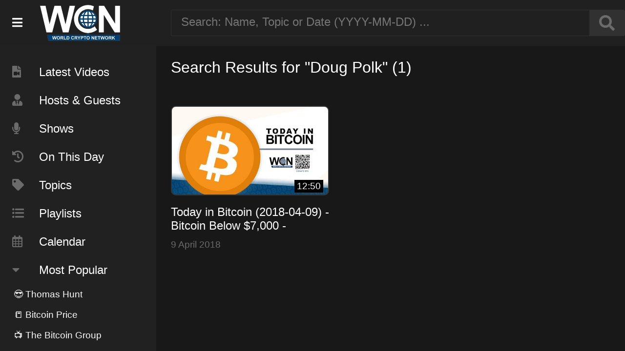

--- FILE ---
content_type: text/html; charset=UTF-8
request_url: https://www.worldcryptonetwork.com/search/Doug%20Polk/
body_size: 41404
content:

<html>
<head>
<meta http-equiv="Content-Type" content="text/html; charset=UTF-8"/>
<title>World Crypto Network</title>
<meta name="description" content="World Crypto Network.">

<meta property="og:title" content="World Crypto Network" />
<meta property="og:description" content="World Crypto Network." />
<meta property="og:image" content="https://worldcryptonetwork.com/img/wcn-thumbnail.jpg" />
<meta property="og:url" content="" />

<meta name="twitter:card" content="summary_large_image">
<meta name="twitter:image" content="https://worldcryptonetwork.com/img/wcn-thumbnail.jpg"></meta>
<meta name="twitter:title" content="World Crypto Network">
<meta name="twitter:description" content="World Crypto Network.">

<meta name="viewport" content="user-scalable=no"/>
<link rel="icon" sizes="32x32" type="image/png" href="https://www.worldcryptonetwork.com/img/favicon-32x32.png">
<link rel="icon" sizes="64x64" type="image/png" href="https://www.worldcryptonetwork.com/img/favicon-64x64.png">
<link rel="icon" sizes="192x192" type="image/png" href="https://www.worldcryptonetwork.com/img/favicon-192x192.png">
<link rel="icon" sizes="256x256" type="image/png" href="https://www.worldcryptonetwork.com/img/favicon-256x256.png">
<link rel="apple-touch-icon" href="https://www.worldcryptonetwork.com/img/favicon-150x150.png">
<meta name="apple-mobile-web-app-title" content="WCN Archive">

<link rel="stylesheet" href="https://use.fontawesome.com/releases/v5.6.3/css/all.css" integrity="sha384-UHRtZLI+pbxtHCWp1t77Bi1L4ZtiqrqD80Kn4Z8NTSRyMA2Fd33n5dQ8lWUE00s/" crossorigin="anonymous">
<link rel="stylesheet" href="https://www.worldcryptonetwork.com/css/wcn.css?v=0.5.3">
<script type="text/javascript" src="https://www.worldcryptonetwork.com/js/wcn.js?v=0.5.3"></script>

</head>
<body>

<div id="topshelf">

	<div class="sidebar_logo">
		<div class="menu_bars"><i class="fas fa-bars" onclick="sidebar();"></i></div>
		<a href="https://www.worldcryptonetwork.com"><div class="logo"></div></a>
	</div>
	
	<div class="searchbox">
		<input placeholder="Search: Name, Topic or Date (YYYY-MM-DD) ..." id="search" onkeyup="tag_search('search');"><button><i class="fas fa-search" onclick="tag_search('search');"></i></button><div style="clear:both"></div>
		<div id="search_search_results" class="search_results"></div>
	</div>

</div>

<div id="sidebar" style="display:inline-block">

	<div class="scrollable" style="margin-top:94px">
	
		<div class="menu_item"><a class="nice_link" href="https://www.worldcryptonetwork.com/index.php"><i class="fas fa-file-video"></i>Latest Videos</a></div>
		<div class="menu_item"><a class="nice_link" href="https://www.worldcryptonetwork.com/tag/Person/"><i class="fas fa-user-tie"></i>Hosts &amp; Guests</a></div>
		<div class="menu_item"><a class="nice_link" href="https://www.worldcryptonetwork.com/tag/Show/"><i class="fas fa-microphone"></i>Shows</a></div>
		<div class="menu_item"><a class="nice_link" href="https://www.worldcryptonetwork.com/onthisday/"><i class="fas fa-history"></i>On This Day</a></div>
		<div class="menu_item"><a class="nice_link" href="https://www.worldcryptonetwork.com/tag/Topic/"><i class="fas fa-tag"></i>Topics</a></div>
		<div class="menu_item"><a class="nice_link" href="https://www.worldcryptonetwork.com/playlists/"><i class="fas fa-list-ul"></i>Playlists</a></div>
		<div class="menu_item"><a class="nice_link" href="https://www.worldcryptonetwork.com/calendar/"><i class="far fa-calendar-alt"></i>Calendar</a></div>
		
		<div class="menu_item"><i class="fas fa-caret-down"></i>Most Popular</div>
		
		<div id="popular_items"></div>
		
		<div class="menu_item">
			<a href="https://www.youtube.com/user/WorldCryptoNetwork/videos"><img src="https://www.worldcryptonetwork.com/img/youtube.png" width="80" height="80" border="0"></a>
			<a href="https://twitter.com/WorldCryptoNet"><img src="https://www.worldcryptonetwork.com/img/twitter.png" width="80" height="80" border="0"></a>
			<a href="https://www.facebook.com/World-Crypto-Network-393455010797860/?ref=aymt_homepage_panel"><img src="https://www.worldcryptonetwork.com/img/facebook.png" width="80" height="80" border="0"></a>
			<a href="https://itunes.apple.com/us/podcast/world-crypto-network/id825708806?mt=2"><img src="https://www.worldcryptonetwork.com/img/podcasts.png" width="80" height="80" border="0"></a>
			<a href="http://shop.worldcryptonetwork.com/"><img src="https://www.worldcryptonetwork.com/img/wcnshop2.png" width="80" height="80" border="0"></a>

		</div>
				
		<div class="login">
			<a class="nice_link" href="https://www.worldcryptonetwork.com/admin/">Admin</a>
					</div>
	
	</div>
	
</div>

<div id="main_contents">

	<div class="heading">Search Results for "Doug Polk" (1)</div>

	<div class="video_container"><a class="nice_link" href="/video/q-jCda0rriA/"><div class="video_thumb" style="background-image:url('https://i.ytimg.com/vi/q-jCda0rriA/hqdefault.jpg');"><div class="video_duration">12:50</div></div><div class="video_title">Today in Bitcoin (2018-04-09) - Bitcoin Below $7,000 - @Bitcoin Drama Day 2 - Bitcoin on Campus</div></a><div class="published">9 April 2018</div></div><div style="clear:both"></div>
<div id="tag_manager" style="display:none">
	<div class="heading" style="float:left;">Tag <span id="tag_man_title">Manager</span></div><div id="tag_manager_close" onclick="tag_manager('off','');"><i class="fas fa-times-circle"></i></div><div style="clear:both"></div>

	<div class="tag_create_block_c tag_input" style="padding:0;">
		<div id="create_new_btn" onclick="tag_man_open_fields()">+ New</div>
		<input type="text" id="tag_name" placeholder="Name/Topic/Show" onkeyup="tag_search('tag_name');tag_preview_text();">
		<div id="tag_name_search_results" class="search_results" ></div>
	</div>

	<div class="tag_create_block_c" id="tag_manager_popular"></div>

	
	<div id="tag_manager_fields">
	
		<div class="tag_create_block">
			<div class="tag_title">Type:</div>
			<div class="tag_input">
				<select id="tag_type">
				<option value="topic">Topic</option>
				<option value="person">Person</option>
				<option value="show">Show</option>
				</select>
			</div>
		</div>

		<div class="tag_create_block">
			<div class="tag_title" style="display:block;color:#919191;">Colors</div>
			<div class="halfcol">
				<div class="tag_title">Bground:</div>
				<div class="tag_color" id="tag_bg_color2">
					<input type="color" value="#000000" id="tag_bg_color">
				</div>
			</div>
			<div class="halfcol">
				<div class="tag_title" style="text-align:right">Text:</div>
				<div class="tag_color" id="tag_text_color2">
					<input type="color" value="#ffffff" id="tag_text_color">
				</div>
			</div>
		</div>

		<div class="tag_create_block_c">
			<div id="tag_preview" class="tag"><i class="fas fa-info-circle"></i> This is your tag</div>
		</div>
	
	</div>

	<div class="tag_create_block_c" id="tag_man_save_fields">
		<div class="halfcol">
			<div class="button" id="tag_save_close">Save &amp; Close</div>
		</div>
		<div class="halfcol">
			<div class="button" id="tag_save_new">Save &amp; New</div><div id="tag_saved"><i class="fas fa-check-circle"></i></div>
		</div>
	</div>
	
	<input type="hidden" id="edit_tag_id" value="">
</div>

</div>

<script>
var popular_tags = [{"ID":"17","name":"Thomas Hunt","color":"#3057de,#ffffff","type":"Person","used_count":"696"},{"ID":"40","name":"Bitcoin Price","color":"#eee244,#000000","type":"Topic","used_count":"457"},{"ID":"6","name":"The Bitcoin Group","color":"#3236de,#ffffff","type":"Show","used_count":"386"},{"ID":"33","name":"Today in Bitcoin ","color":"#ff8000,#ffffff","type":"Show","used_count":"249"},{"ID":"350","name":"Bitcoin Predictions","color":"#eec263,#050000","type":"Topic","used_count":"172"},{"ID":"20","name":"Dan Eve","color":"#dd7b22,#2d2d2d","type":"Person","used_count":"157"},{"ID":"215","name":"Bitcoin Opinions","color":"#401717,#f7f7f7","type":"Topic","used_count":"154"},{"ID":"174","name":"Tone Vays","color":"#b81a6c,#ffffff","type":"Person","used_count":"153"},{"ID":"21","name":"Joshua Scigala","color":"#dd7b22,#ffffff","type":"Person","used_count":"142"},{"ID":"25","name":"Ben Arc","color":"#edc754,#000000","type":"Person","used_count":"102"}];var all_tags = {"6":{"ID":"6","name":"The Bitcoin Group","color":"#3236de,#ffffff","type":"Show"},"17":{"ID":"17","name":"Thomas Hunt","color":"#3057de,#ffffff","type":"Person"},"16":{"ID":"16","name":"DJ Booth","color":"#438bdc,#6cda47","type":"Person"},"18":{"ID":"18","name":"Martijn Wismeijer","color":"#dc2356,#ffffff","type":"Person"},"19":{"ID":"19","name":"Jed Grant","color":"#8c97f4,#0c0a2e","type":"Person"},"20":{"ID":"20","name":"Dan Eve","color":"#dd7b22,#2d2d2d","type":"Person"},"21":{"ID":"21","name":"Joshua Scigala","color":"#dd7b22,#ffffff","type":"Person"},"22":{"ID":"22","name":"NFT","color":"#fe4101,#fbfbfb","type":"Topic"},"23":{"ID":"23","name":"Mining","color":"#3c9ec4,#ffffff","type":"Topic"},"24":{"ID":"24","name":"China","color":"#ff0000,#ffffff","type":"Topic"},"25":{"ID":"25","name":"Ben Arc","color":"#edc754,#000000","type":"Person"},"26":{"ID":"26","name":"Stephan Kinsella","color":"#e160b0,#000000","type":"Person"},"27":{"ID":"27","name":"Adam McBride ","color":"#ffffff,#000000","type":"Person"},"28":{"ID":"28","name":"Coinbase","color":"#c3b304,#000000","type":"Topic"},"29":{"ID":"29","name":"Goldman Sachs","color":"#300132,#f9f6f6","type":"Topic"},"30":{"ID":"30","name":"Bitcoin Price","color":"#1503d3,#ffffff","type":"Topic"},"47":{"ID":"47","name":"Morgan Stanley","color":"#ff9900,#ffffff","type":"Topic"},"31":{"ID":"31","name":"Lightening","color":"#ffffff,#000000","type":"Topic"},"32":{"ID":"32","name":"Lightning","color":"#434dc5,#000000","type":"Topic"},"33":{"ID":"33","name":"Today in Bitcoin ","color":"#ff8000,#ffffff","type":"Show"},"34":{"ID":"34","name":"Trezor","color":"#424c89,#ffffff","type":"Topic"},"35":{"ID":"35","name":"PayPal","color":"#0000ff,#ffffff","type":"Topic"},"36":{"ID":"36","name":"Elon Musk","color":"#cf5d7e,#ffffff","type":"Topic"},"37":{"ID":"37","name":"Vortex","color":"#91a653,#ffffff","type":"Person"},"38":{"ID":"38","name":"Tesla","color":"#eefd7b,#000000","type":"Topic"},"39":{"ID":"39","name":"Inflation","color":"#442706,#ffffff","type":"Topic"},"40":{"ID":"40","name":"Bitcoin Price","color":"#eee244,#000000","type":"Topic"},"41":{"ID":"41","name":"Adam","color":"#00f672,#000000","type":"Person"},"42":{"ID":"42","name":"Blockchain","color":"#1300e0,#ffffff","type":"Topic"},"43":{"ID":"43","name":"Digital Yuan","color":"#f50505,#000000","type":"Topic"},"44":{"ID":"44","name":"Oskar Giese","color":"#fdb91c,#ffffff","type":"Person"},"45":{"ID":"45","name":"Chainalysis","color":"#dc36cf,#151414","type":"Topic"},"46":{"ID":"46","name":"Rodolfo Andragnes","color":"#22a54a,#040101","type":"Person"},"48":{"ID":"48","name":"India Bitcoin Ban","color":"#ff9900,#ffffff","type":"Topic"},"49":{"ID":"49","name":"Juan S. Galt","color":"#04adfb,#ffffff","type":"Person"},"50":{"ID":"50","name":"JP Morgan","color":"#0cfb04,#ffffff","type":"Topic"},"51":{"ID":"51","name":"Bill Gates","color":"#0cfb04,#ffffff","type":"Topic"},"52":{"ID":"52","name":"Cypherpunk","color":"#22b25b,#ffffff","type":"Topic"},"53":{"ID":"53","name":"MicroStrategy","color":"#951211,#ffffff","type":"Topic"},"54":{"ID":"54","name":"Bitcoin Investments","color":"#1d849e,#ffffff","type":"Topic"},"55":{"ID":"55","name":"Bitcoin Double-Spending","color":"#36bcbf,#ffffff","type":"Topic"},"56":{"ID":"56","name":"Janet Yellen","color":"#994629,#ffffff","type":"Topic"},"57":{"ID":"57","name":"Bitcoin ETFs","color":"#1621bc,#ffffff","type":"Topic"},"58":{"ID":"58","name":"Capitol Riot","color":"#0de79e,#ffffff","type":"Topic"},"59":{"ID":"59","name":"Biden's Relief Package","color":"#a0a0c9,#ffffff","type":"Topic"},"60":{"ID":"60","name":"Lost Bitcoin Passwords","color":"#5ac209,#ffffff","type":"Topic"},"61":{"ID":"61","name":"US Capitol Insurrection","color":"#149349,#ffffff","type":"Topic"},"62":{"ID":"62","name":"Michael Saylor","color":"#db552a,#ffffff","type":"Topic"},"63":{"ID":"63","name":"Wall Street","color":"#4a8487,#ffffff","type":"Topic"},"64":{"ID":"64","name":"Russell Okung","color":"#89ff0a,#180101","type":"Topic"},"65":{"ID":"65","name":"XRP","color":"#9f22c5,#ffffff","type":"Topic"},"66":{"ID":"66","name":"Nouriel Roubini","color":"#584c2c,#ffffff","type":"Topic"},"67":{"ID":"67","name":"Joseph Pruitt","color":"#57d82f,#ffffff","type":"Topic"},"68":{"ID":"68","name":"Tallycoin","color":"#5a140c,#ffffff","type":"Topic"},"69":{"ID":"69","name":"SolarWinds","color":"#6d8111,#ffffff","type":"Topic"},"70":{"ID":"70","name":"MassMutual","color":"#6200ce,#ffffff","type":"Topic"},"71":{"ID":"71","name":"Venezuela","color":"#49031b,#ffffff","type":"Topic"},"72":{"ID":"72","name":"Bitcoin Core","color":"#49031b,#ffffff","type":"Topic"},"73":{"ID":"73","name":"Cuba","color":"#d51b07,#ffffff","type":"Topic"},"74":{"ID":"74","name":"Cryptocurrencies","color":"#d51b07,#ffffff","type":"Topic"},"75":{"ID":"75","name":"BlackRock","color":"#114f15,#ffffff","type":"Topic"},"76":{"ID":"76","name":"Tokens","color":"#3bb8cf,#ffffff","type":"Topic"},"77":{"ID":"77","name":"Cynthia Lummis","color":"#5e9950,#ffffff","type":"Topic"},"78":{"ID":"78","name":"Poker Players","color":"#e15b0b,#ffffff","type":"Topic"},"79":{"ID":"79","name":"Christian Rootzool","color":"#c71efe,#ffffff","type":"Person"},"80":{"ID":"80","name":"Kyle Torpey","color":"#148194,#ffffff","type":"Person"},"81":{"ID":"81","name":"Silk Road Bitcoin","color":"#5b2d22,#ffffff","type":"Topic"},"82":{"ID":"82","name":"Russian Mining Farm","color":"#148194,#ffffff","type":"Topic"},"83":{"ID":"83","name":"Iran","color":"#520a41,#ffffff","type":"Topic"},"84":{"ID":"84","name":"Binance","color":"#39024f,#ffffff","type":"Topic"},"85":{"ID":"85","name":"Mycrostrategy","color":"#00f08b,#ffffff","type":"Topic"},"86":{"ID":"86","name":"Satoshi Nakamoto","color":"#5754be,#ffffff","type":"Topic"},"87":{"ID":"87","name":"Square","color":"#d86e14,#ffffff","type":"Topic"},"88":{"ID":"88","name":"Winklevoss Twins","color":"#645cd2,#ffffff","type":"Topic"},"89":{"ID":"89","name":"Fed","color":"#a24585,#ffffff","type":"Topic"},"90":{"ID":"90","name":"Twitter","color":"#2671d9,#ffffff","type":"Topic"},"91":{"ID":"91","name":"Coronavirus","color":"#060709,#f9f6f6","type":"Topic"},"92":{"ID":"92","name":"Bitmain","color":"#1ac157,#f3f1f1","type":"Topic"},"93":{"ID":"93","name":"Jim Rogers","color":"#61b945,#ffffff","type":"Topic"},"94":{"ID":"94","name":"George Floyd","color":"#0a8b2a,#ffffff","type":"Topic"},"95":{"ID":"95","name":"Max San","color":"#0a1f0f,#ffffff","type":"Person"},"96":{"ID":"96","name":"Pentagon Documents","color":"#1f0e0a,#ffffff","type":"Topic"},"97":{"ID":"97","name":"Andreas Antonopoulos","color":"#1f0e0a,#ffffff","type":"Topic"},"98":{"ID":"98","name":"Zoom","color":"#770858,#ffffff","type":"Topic"},"99":{"ID":"99","name":"Tiananmen Square","color":"#ff8800,#ffffff","type":"Topic"},"100":{"ID":"100","name":"General Bytes","color":"#bf00ff,#ffffff","type":"Topic"},"101":{"ID":"101","name":"Bitcoin ATMs","color":"#070240,#ffffff","type":"Topic"},"102":{"ID":"102","name":"Jim Acosta","color":"#112e0a,#ffffff","type":"Topic"},"103":{"ID":"103","name":"ge","color":"#0a46b6,#ffffff","type":"Topic"},"104":{"ID":"104","name":"Trump","color":"#0099ff,#ffffff","type":"Topic"},"105":{"ID":"105","name":"Paul Tudor Jones","color":"#0d9694,#ffffff","type":"Topic"},"106":{"ID":"106","name":"Bitcoin Halving","color":"#f28507,#ffffff","type":"Topic"},"107":{"ID":"107","name":"Bitcoin Halving","color":"#f78708,#ffffff","type":"Topic"},"108":{"ID":"108","name":"Supply And Demand","color":"#084cf7,#ffffff","type":"Topic"},"109":{"ID":"109","name":"Crypto Scams","color":"#467b26,#ffffff","type":"Topic"},"110":{"ID":"110","name":"Ethereum","color":"#df281e,#ffffff","type":"Topic"},"111":{"ID":"111","name":"Stablecoin","color":"#94bd00,#ffffff","type":"Topic"},"112":{"ID":"112","name":"BitMEX","color":"#a84f21,#ffffff","type":"Topic"},"113":{"ID":"113","name":"Travelex","color":"#0df863,#ffffff","type":"Topic"},"114":{"ID":"114","name":"New York Power Plant","color":"#015609,#ffffff","type":"Topic"},"115":{"ID":"115","name":"Hackers","color":"#561201,#ffffff","type":"Topic"},"116":{"ID":"116","name":"Boris Johnson","color":"#0b025f,#ffffff","type":"Topic"},"117":{"ID":"117","name":"Monetary System's Flaws","color":"#5f0257,#ffffff","type":"Topic"},"118":{"ID":"118","name":"Florian Grummes","color":"#3df505,#ffffff","type":"Topic"},"119":{"ID":"119","name":"Satoshi","color":"#5d1604,#ffffff","type":"Topic"},"120":{"ID":"120","name":"Dow Jones Industrial Average","color":"#10045d,#ffffff","type":"Topic"},"121":{"ID":"121","name":"Travis Uhrig","color":"#06212d,#ffffff","type":"Person"},"122":{"ID":"122","name":"Lightning Labs","color":"#f0e80a,#130101","type":"Topic"},"123":{"ID":"123","name":"Ponzi Fraud","color":"#f0380a,#fafafa","type":"Topic"},"124":{"ID":"124","name":"Bitcoin Popularity","color":"#824c70,#ffffff","type":"Topic"},"125":{"ID":"125","name":"Fundstrat","color":"#6b8ddd,#ffffff","type":"Topic"},"126":{"ID":"126","name":"Roger Ver","color":"#06aa39,#ffffff","type":"Topic"},"127":{"ID":"127","name":"Taproot","color":"#5c9c57,#ffffff","type":"Topic"},"128":{"ID":"128","name":"Altcoin","color":"#38e0fa,#0a0000","type":"Topic"},"129":{"ID":"129","name":"Adam Back","color":"#5c5d2f,#ffffff","type":"Topic"},"130":{"ID":"130","name":"Craig Wright","color":"#b1c5ed,#000000","type":"Topic"},"131":{"ID":"131","name":"Tam\u00e1s Blummer","color":"#0df818,#130101","type":"Topic"},"132":{"ID":"132","name":"Bitcoin Upgrades","color":"#0e5827,#ffffff","type":"Topic"},"133":{"ID":"133","name":"2020","color":"#3a1732,#ffffff","type":"Topic"},"134":{"ID":"134","name":"Hex","color":"#01413c,#ffffff","type":"Topic"},"135":{"ID":"135","name":"Silicon Valley","color":"#550852,#ffffff","type":"Topic"},"136":{"ID":"136","name":"UK","color":"#110462,#ffffff","type":"Topic"},"137":{"ID":"137","name":"Cory Hughes","color":"#821f6e,#ffffff","type":"Person"},"138":{"ID":"138","name":"HEX","color":"#a9124a,#ffffff","type":"Topic"},"139":{"ID":"139","name":"Copyright","color":"#462030,#ffffff","type":"Topic"},"140":{"ID":"140","name":"Hong Kong","color":"#9d120b,#ffffff","type":"Topic"},"141":{"ID":"141","name":"Theo Goodman","color":"#1c1b22,#ffffff","type":"Person"},"142":{"ID":"142","name":"Blockstream","color":"#08e799,#ffffff","type":"Topic"},"143":{"ID":"143","name":"Jerome Powell","color":"#09d3a0,#ffffff","type":"Topic"},"144":{"ID":"144","name":"Facebook","color":"#0a15f0,#ffffff","type":"Topic"},"145":{"ID":"145","name":"Mark Cuban","color":"#bf083f,#ffffff","type":"Topic"},"146":{"ID":"146","name":"Libra Coin","color":"#063712,#ffffff","type":"Topic"},"147":{"ID":"147","name":"Jim Bouton","color":"#17fa0f,#ffffff","type":"Topic"},"148":{"ID":"148","name":"Bloomberg","color":"#9a2347,#ffffff","type":"Topic"},"149":{"ID":"149","name":"Max Hillebrand","color":"#2bb7f7,#ffffff","type":"Person"},"150":{"ID":"150","name":"Bitcoin Hack","color":"#2bb7f7,#ffffff","type":"Topic"},"151":{"ID":"151","name":"U.S Congress","color":"#308d52,#ffffff","type":"Topic"},"152":{"ID":"152","name":"Julian Assange","color":"#708e15,#ffffff","type":"Topic"},"153":{"ID":"153","name":"Craig S. Wright","color":"#156e8e,#ffffff","type":"Topic"},"154":{"ID":"154","name":"IMF's Lagarde","color":"#8e155c,#ffffff","type":"Topic"},"155":{"ID":"155","name":"Litecoin","color":"#8e155c,#ffffff","type":"Topic"},"156":{"ID":"156","name":"Visa","color":"#e8f291,#100f0f","type":"Topic"},"157":{"ID":"157","name":"Vitalik Buterin","color":"#24f988,#022c0c","type":"Topic"},"158":{"ID":"158","name":"Hackers","color":"#142e20,#f7fcf9","type":"Topic"},"159":{"ID":"159","name":"John McAfee","color":"#1c4b11,#ffffff","type":"Topic"},"160":{"ID":"160","name":"Jack Dorsey","color":"#2b6422,#ffffff","type":"Topic"},"161":{"ID":"161","name":"Andrew Yang","color":"#bcf036,#ffffff","type":"Topic"},"162":{"ID":"162","name":"Loop","color":"#c970d9,#ffffff","type":"Topic"},"163":{"ID":"163","name":"Mt. Gox","color":"#aa4c0e,#ffffff","type":"Topic"},"164":{"ID":"164","name":"Mark Karpeles","color":"#5533ff,#ffffff","type":"Topic"},"165":{"ID":"165","name":"Movie","color":"#042525,#ffffff","type":"Topic"},"166":{"ID":"166","name":"Cboe","color":"#40e7e7,#ffffff","type":"Topic"},"167":{"ID":"167","name":"Tom Lee","color":"#054210,#ffffff","type":"Topic"},"168":{"ID":"168","name":"Rhett Creighton","color":"#f81431,#ffffff","type":"Person"},"169":{"ID":"169","name":"Crypto Bull Run","color":"#204c22,#ffffff","type":"Topic"},"170":{"ID":"170","name":"Samsung","color":"#0b1028,#ffffff","type":"Topic"},"171":{"ID":"171","name":"Philadelphia","color":"#220b28,#ffffff","type":"Topic"},"172":{"ID":"172","name":"Telegram","color":"#4507ed,#ffffff","type":"Topic"},"173":{"ID":"173","name":"Putin","color":"#072c2c,#ffffff","type":"Topic"},"174":{"ID":"174","name":"Tone Vays","color":"#b81a6c,#ffffff","type":"Person"},"175":{"ID":"175","name":"French Tobacco","color":"#b81a6c,#ffffff","type":"Topic"},"176":{"ID":"176","name":"Yellow Vest","color":"#ffeb0f,#320101","type":"Topic"},"177":{"ID":"177","name":"Russia","color":"#360808,#fefbfb","type":"Topic"},"178":{"ID":"178","name":"Dark Overlord Group","color":"#353108,#fafafa","type":"Topic"},"179":{"ID":"179","name":"Anonymous","color":"#3e260e,#ffffff","type":"Topic"},"180":{"ID":"180","name":"Miners","color":"#020c45,#ffffff","type":"Topic"},"181":{"ID":"181","name":"New Zealand","color":"#0e313e,#ffffff","type":"Topic"},"182":{"ID":"182","name":"Cryptopia","color":"#efb44e,#ffffff","type":"Topic"},"183":{"ID":"183","name":"Coinstar","color":"#650797,#ffffff","type":"Topic"},"184":{"ID":"184","name":"BitM","color":"#650797,#ffffff","type":"Topic"},"185":{"ID":"185","name":"Dogecoin","color":"#ff8614,#ffffff","type":"Topic"},"186":{"ID":"186","name":"NFT's","color":"#070f3b,#ffffff","type":"Show"},"187":{"ID":"187","name":"Robek Dirstein","color":"#043916,#ffffff","type":"Person"},"188":{"ID":"188","name":"Max Infeld","color":"#f24207,#ffffff","type":"Person"},"189":{"ID":"189","name":"Daniel Friedman","color":"#07d3f2,#01022d","type":"Person"},"190":{"ID":"190","name":"Luis Buenaventura","color":"#1bf207,#171717","type":"Person"},"191":{"ID":"191","name":"Curio Cards","color":"#074af2,#fffafa","type":"Topic"},"192":{"ID":"192","name":"Nilicoins","color":"#f27907,#171717","type":"Topic"},"193":{"ID":"193","name":"Collectibles","color":"#44084f,#fffafa","type":"Topic"},"194":{"ID":"194","name":"Digital Asets","color":"#08164f,#fffafa","type":"Topic"},"195":{"ID":"195","name":"Crypto Art","color":"#eee57c,#000000","type":"Topic"},"196":{"ID":"196","name":"Non-fungible token","color":"#052e09,#fffafa","type":"Topic"},"197":{"ID":"197","name":"CryptoPunks","color":"#fafafa,#062808","type":"Topic"},"198":{"ID":"198","name":"Brian Armstrong","color":"#096d37,#ffffff","type":"Topic"},"199":{"ID":"199","name":"Cryptofun","color":"#1981c4,#ffffff","type":"Topic"},"200":{"ID":"200","name":"Andy Hoffman","color":"#2d1aff,#ffffff","type":"Person"},"201":{"ID":"201","name":"Blake Anderson","color":"#190240,#ffffff","type":"Person"},"202":{"ID":"202","name":"Shinobi","color":"#fa6705,#ffffff","type":"Person"},"203":{"ID":"203","name":"Indiegogo","color":"#0511fa,#ffffff","type":"Topic"},"204":{"ID":"204","name":"Banks","color":"#151737,#ffffff","type":"Topic"},"205":{"ID":"205","name":"Energy","color":"#0c2c17,#ffffff","type":"Topic"},"206":{"ID":"206","name":"Gabriel D Vine","color":"#4539c6,#ffffff","type":"Person"},"207":{"ID":"207","name":"Starbucks","color":"#108416,#ffffff","type":"Person"},"208":{"ID":"208","name":"Microsoft","color":"#2cb3f2,#ffffff","type":"Topic"},"209":{"ID":"209","name":"JW Weatherman","color":"#e7edc3,#0b0909","type":"Person"},"210":{"ID":"210","name":"Shem Booth-Spain","color":"#1254fd,#f6f4f4","type":"Person"},"211":{"ID":"211","name":"Cryptocurrency","color":"#fd2912,#f6f4f4","type":"Topic"},"212":{"ID":"212","name":"Adam Meister","color":"#23fb2e,#0d0c0c","type":"Person"},"213":{"ID":"213","name":"Bithumb","color":"#0d2b0f,#f9f1f1","type":"Topic"},"214":{"ID":"214","name":"Italia","color":"#ffffff,#ff0400","type":"Topic"},"215":{"ID":"215","name":"Bitcoin Opinions","color":"#401717,#f7f7f7","type":"Topic"},"216":{"ID":"216","name":"Crypto Asset","color":"#093e3a,#f3edec","type":"Topic"},"217":{"ID":"217","name":"SEC","color":"#1c1358,#ffffff","type":"Topic"},"218":{"ID":"218","name":"CIA","color":"#581713,#ffffff","type":"Topic"},"219":{"ID":"219","name":"AT&T","color":"#30031d,#ffffff","type":"Topic"},"220":{"ID":"220","name":"Comcast","color":"#0f0a0d,#ffffff","type":"Topic"},"221":{"ID":"221","name":"Fox","color":"#4de22c,#ffffff","type":"Topic"},"222":{"ID":"222","name":"Disney","color":"#0af3ff,#ffffff","type":"Topic"},"223":{"ID":"223","name":"Jeffrey Jones","color":"#86bc74,#ffffff","type":"Person"},"224":{"ID":"224","name":"IBM","color":"#fc8803,#ffffff","type":"Topic"},"225":{"ID":"225","name":"Quebec","color":"#0335fc,#ffffff","type":"Topic"},"226":{"ID":"226","name":"Samson Mow","color":"#040a71,#ffffff","type":"Person"},"227":{"ID":"227","name":"SegWit","color":"#151638,#ffffff","type":"Topic"},"228":{"ID":"228","name":"Ripple","color":"#08443c,#ffffff","type":"Topic"},"229":{"ID":"229","name":"Digital Assets","color":"#6517ee,#ffffff","type":"Topic"},"230":{"ID":"230","name":"Bitcoin Gold","color":"#412a62,#ffffff","type":"Topic"},"231":{"ID":"231","name":"Jack Ma","color":"#f1190f,#ffffff","type":"Topic"},"232":{"ID":"232","name":"Lee Camp","color":"#070d27,#ffffff","type":"Person"},"233":{"ID":"233","name":"Japon","color":"#ffffff,#fc0303","type":"Topic"},"234":{"ID":"234","name":"Binance","color":"#0a3e39,#f1eeee","type":"Topic"},"235":{"ID":"235","name":"Sierra Leone","color":"#223d0a,#f1eeee","type":"Topic"},"236":{"ID":"236","name":"Regulations","color":"#2a0a43,#ffffff","type":"Topic"},"237":{"ID":"237","name":"Dow Jones","color":"#0a2243,#ffffff","type":"Topic"},"238":{"ID":"238","name":"Simon Dixon","color":"#e3ee1b,#0b0a0a","type":"Person"},"239":{"ID":"239","name":"Bitconnect","color":"#ba6403,#0b0a0a","type":"Topic"},"240":{"ID":"240","name":"Greg Maxwell","color":"#7a047c,#0b0a0a","type":"Topic"},"241":{"ID":"241","name":"Joseph Young","color":"#340430,#ffffff","type":"Topic"},"242":{"ID":"242","name":"MAST","color":"#dc044c,#ffffff","type":"Topic"},"243":{"ID":"243","name":"Alejandro De La Torre","color":"#efde25,#ffffff","type":"Person"},"244":{"ID":"244","name":"Colonial Pipeline","color":"#62093d,#ffffff","type":"Topic"},"245":{"ID":"245","name":"Ian De Martino","color":"#ff66ba,#ffffff","type":"Topic"},"246":{"ID":"246","name":"Jack Mallers","color":"#178c7d,#ffffff","type":"Person"},"247":{"ID":"247","name":"Trace Mayer","color":"#10653b,#ffffff","type":"Topic"},"248":{"ID":"248","name":"Pineapple Fund","color":"#fbffad,#130101","type":"Topic"},"249":{"ID":"249","name":"LaurentMT","color":"#3e0448,#ffffff","type":"Topic"},"250":{"ID":"250","name":"CME's","color":"#5c135e,#ffffff","type":"Topic"},"251":{"ID":"251","name":"NiceHash","color":"#c4f778,#040101","type":"Topic"},"252":{"ID":"252","name":"Jimmy Song","color":"#146f36,#ffffff","type":"Person"},"253":{"ID":"253","name":"Tether","color":"#eb8177,#ffffff","type":"Topic"},"254":{"ID":"254","name":"Digital Tokens","color":"#bb07d6,#ffffff","type":"Topic"},"255":{"ID":"255","name":"South Korea","color":"#5571e2,#ffffff","type":"Topic"},"256":{"ID":"256","name":"Steven Mnuchin","color":"#224a96,#ffffff","type":"Topic"},"257":{"ID":"257","name":"Jeff Garzik","color":"#7f04dc,#ffffff","type":"Topic"},"258":{"ID":"258","name":"BitLicense","color":"#04d1dc,#ffffff","type":"Topic"},"259":{"ID":"259","name":"Bitcoin Regulations","color":"#f2073e,#ffffff","type":"Topic"},"260":{"ID":"260","name":"Xapo","color":"#f2c707,#ffffff","type":"Topic"},"261":{"ID":"261","name":"NO2X","color":"#3c011b,#ffffff","type":"Topic"},"262":{"ID":"262","name":"LocalBitcoins","color":"#fa0f75,#ffffff","type":"Topic"},"263":{"ID":"263","name":"Charlie Lee","color":"#ff8d0a,#ffffff","type":"Topic"},"264":{"ID":"264","name":"Jamie Dimon","color":"#4b112a,#ffffff","type":"Topic"},"265":{"ID":"265","name":"Gerald Celente","color":"#114b2e,#ffffff","type":"Topic"},"266":{"ID":"266","name":"Bitcoin Fuel Pump","color":"#537d36,#ffffff","type":"Topic"},"267":{"ID":"267","name":"F2Pool","color":"#b45681,#ffffff","type":"Topic"},"268":{"ID":"268","name":"Bitstamp","color":"#f82183,#ffffff","type":"Topic"},"269":{"ID":"269","name":"Bitkan's","color":"#aec1c7,#060505","type":"Topic"},"270":{"ID":"270","name":"Houbi","color":"#0e1969,#fefbfb","type":"Topic"},"271":{"ID":"271","name":"OKCoin","color":"#4c2c92,#f4f1f1","type":"Topic"},"272":{"ID":"272","name":"Satellites","color":"#fd610d,#ffffff","type":"Topic"},"273":{"ID":"273","name":"Bitcoin Cash","color":"#6a0396,#ffffff","type":"Topic"},"274":{"ID":"274","name":"Richard Heart","color":"#b2f451,#0b0a0a","type":"Person"},"275":{"ID":"275","name":"Korea","color":"#550236,#f3f1f1","type":"Topic"},"276":{"ID":"276","name":"HBO","color":"#0d0255,#f3ecec","type":"Topic"},"277":{"ID":"277","name":"BTC-e","color":"#5fe5e7,#141010","type":"Topic"},"278":{"ID":"278","name":"Bitcoin Wallets","color":"#0808fd,#f4ebeb","type":"Topic"},"279":{"ID":"279","name":"WizSec","color":"#101146,#ffffff","type":"Topic"},"280":{"ID":"280","name":"Cryptsy","color":"#0d3632,#ffffff","type":"Topic"},"281":{"ID":"281","name":"Chris Ellis","color":"#04341d,#ffffff","type":"Person"},"282":{"ID":"282","name":"Joe Saz","color":"#154c06,#ffffff","type":"Person"},"283":{"ID":"283","name":"Bip91","color":"#4b0638,#ffffff","type":"Topic"},"284":{"ID":"284","name":"AlphaBay","color":"#466016,#ffffff","type":"Topic"},"285":{"ID":"285","name":"Aaron van Wirdum","color":"#07cbf2,#ffffff","type":"Person"},"286":{"ID":"286","name":"Amir Taaki","color":"#1c0c83,#ffffff","type":"Topic"},"287":{"ID":"287","name":"Voorhees","color":"#41aa6d,#ffffff","type":"Topic"},"288":{"ID":"288","name":"Bitcoin","color":"#5e1249,#ffffff","type":"Topic"},"289":{"ID":"289","name":"Bitcoin","color":"#e6df21,#ffffff","type":"Topic"},"290":{"ID":"290","name":"ICO","color":"#418f23,#ffffff","type":"Topic"},"291":{"ID":"291","name":"John Light","color":"#0c450f,#ffffff","type":"Person"},"292":{"ID":"292","name":"Ross Ulbricht","color":"#f76959,#ffffff","type":"Topic"},"293":{"ID":"293","name":"Dennis Rodman","color":"#c859f7,#ffffff","type":"Topic"},"294":{"ID":"294","name":"Chris DeRose","color":"#120c36,#ffffff","type":"Person"},"295":{"ID":"295","name":"Vinny Lingham","color":"#024027,#ffffff","type":"Topic"},"296":{"ID":"296","name":"Bitcoin Scaling Agreement","color":"#f28507,#ffffff","type":"Topic"},"297":{"ID":"297","name":"Brave Software","color":"#0926fc,#ffffff","type":"Topic"},"298":{"ID":"298","name":"Alza","color":"#113724,#ffffff","type":"Topic"},"299":{"ID":"299","name":"Bitcoin Tax","color":"#c80d53,#ffffff","type":"Topic"},"300":{"ID":"300","name":"Reddit","color":"#0b262d,#ffffff","type":"Topic"},"301":{"ID":"301","name":"Ian DeMartino","color":"#051638,#ffffff","type":"Topic"},"302":{"ID":"302","name":"Winklevoss","color":"#05380a,#ffffff","type":"Topic"},"303":{"ID":"303","name":"Junseth","color":"#15203d,#ffffff","type":"Person"},"304":{"ID":"304","name":"Onecoin","color":"#35153d,#ffffff","type":"Topic"},"305":{"ID":"305","name":"Criminal","color":"#01429d,#ffffff","type":"Topic"},"306":{"ID":"306","name":"Josh Garza","color":"#019d1d,#ffffff","type":"Topic"},"307":{"ID":"307","name":"Bitfinex","color":"#ff8800,#ffffff","type":"Topic"},"308":{"ID":"308","name":"India","color":"#ff0095,#ffffff","type":"Topic"},"309":{"ID":"309","name":"Coincheck","color":"#fa80c7,#0b0a0a","type":"Topic"},"310":{"ID":"310","name":"Hirosaki","color":"#ff0033,#ffffff","type":"Topic"},"311":{"ID":"311","name":"Bitcoin Fall","color":"#ff5500,#ffffff","type":"Topic"},"312":{"ID":"312","name":"Elon","color":"#ff5500,#ffffff","type":"Topic"},"313":{"ID":"313","name":"Greenpeace","color":"#15ff00,#0b0a0a","type":"Topic"},"314":{"ID":"314","name":"Antpool","color":"#e9fcca,#0d0c0c","type":"Topic"},"315":{"ID":"315","name":"Gavin Andresen","color":"#3f033a,#ffffff","type":"Topic"},"316":{"ID":"316","name":"Venture Capital","color":"#03043f,#ffffff","type":"Topic"},"317":{"ID":"317","name":"Cloudbleed","color":"#912650,#ffffff","type":"Topic"},"318":{"ID":"318","name":"Sichuan Province","color":"#0fd617,#ffffff","type":"Topic"},"319":{"ID":"319","name":"Poland","color":"#7e0101,#ffffff","type":"Topic"},"320":{"ID":"320","name":"Beijing","color":"#290a1a,#ffffff","type":"Topic"},"321":{"ID":"321","name":"U.S","color":"#050733,#ffffff","type":"Topic"},"322":{"ID":"322","name":"Mexico","color":"#fbfbfe,#10461a","type":"Topic"},"323":{"ID":"323","name":"Barry Silbert","color":"#3c3c10,#ffffff","type":"Topic"},"324":{"ID":"324","name":"New Year's eve","color":"#32107f,#ffffff","type":"Topic"},"325":{"ID":"325","name":"Bitcoin","color":"#1f4426,#ffffff","type":"Topic"},"326":{"ID":"326","name":"Marketplace","color":"#ff0554,#ffffff","type":"Topic"},"327":{"ID":"327","name":"US Federal Reserve","color":"#130132,#ffffff","type":"Topic"},"328":{"ID":"328","name":"Zcash","color":"#011c32,#ffffff","type":"Topic"},"329":{"ID":"329","name":"Ian DeMartino","color":"#0d3f10,#ffffff","type":"Person"},"330":{"ID":"330","name":"Latin America","color":"#ffef42,#190101","type":"Topic"},"331":{"ID":"331","name":"Undermining","color":"#093429,#ffffff","type":"Topic"},"332":{"ID":"332","name":"IRS","color":"#ae3deb,#ffffff","type":"Topic"},"333":{"ID":"333","name":"Italy","color":"#cb0104,#ffffff","type":"Topic"},"334":{"ID":"334","name":"Sweden","color":"#991517,#ffffff","type":"Topic"},"335":{"ID":"335","name":"Riksbank","color":"#291070,#ffffff","type":"Topic"},"336":{"ID":"336","name":"Traders","color":"#f2d707,#0c0909","type":"Topic"},"337":{"ID":"337","name":"Election","color":"#010928,#ffffff","type":"Topic"},"338":{"ID":"338","name":"Bolivares","color":"#06370f,#ffffff","type":"Topic"},"339":{"ID":"339","name":"New York","color":"#070227,#ffffff","type":"Topic"},"340":{"ID":"340","name":"Backpage","color":"#200418,#ffffff","type":"Topic"},"341":{"ID":"341","name":"Sex Industry","color":"#040420,#ffffff","type":"Topic"},"342":{"ID":"342","name":"Lightning Network","color":"#f308f7,#ffffff","type":"Topic"},"343":{"ID":"343","name":"Unocoin","color":"#2a032b,#ffffff","type":"Topic"},"344":{"ID":"344","name":"Deutsche Bank","color":"#032b12,#ffffff","type":"Topic"},"345":{"ID":"345","name":"Yahoo","color":"#162c02,#ffffff","type":"Topic"},"346":{"ID":"346","name":"Hard Fork","color":"#363c01,#ffffff","type":"Topic"},"347":{"ID":"347","name":"Mr. Robot","color":"#4b8ce7,#ffffff","type":"Topic"},"348":{"ID":"348","name":"Crackle","color":"#721535,#ffffff","type":"Topic"},"349":{"ID":"349","name":"Dope 2015","color":"#2b1754,#ffffff","type":"Topic"},"350":{"ID":"350","name":"Bitcoin Predictions","color":"#eec263,#050000","type":"Topic"},"351":{"ID":"351","name":"Alex Sterk","color":"#4059c5,#ffffff","type":"Person"},"352":{"ID":"352","name":"Canada","color":"#ff0000,#ffffff","type":"Topic"},"353":{"ID":"353","name":"Bank of Canada Paper","color":"#f49f9f,#000000","type":"Topic"},"354":{"ID":"354","name":"BitcoinTalk","color":"#bef49f,#050505","type":"Topic"},"355":{"ID":"355","name":"The Great Steemit","color":"#27072c,#ffffff","type":"Topic"},"356":{"ID":"356","name":"Monero","color":"#07162c,#ffffff","type":"Topic"},"357":{"ID":"357","name":"Darknet Currency","color":"#ff6600,#ffffff","type":"Topic"},"358":{"ID":"358","name":"BFX Tokens","color":"#fff700,#050505","type":"Topic"},"359":{"ID":"359","name":"NSA","color":"#2b66d4,#ffffff","type":"Topic"},"360":{"ID":"360","name":"Purse.io","color":"#78a72d,#ffffff","type":"Topic"},"361":{"ID":"361","name":"Australia","color":"#f9151d,#ffffff","type":"Topic"},"362":{"ID":"362","name":"Kim Dotcom","color":"#f96115,#ffffff","type":"Topic"},"363":{"ID":"363","name":"Megaupload","color":"#05081a,#ffffff","type":"Topic"},"364":{"ID":"364","name":"ETC","color":"#14163e,#ffffff","type":"Topic"},"365":{"ID":"365","name":"Steem Ponzi","color":"#1520f4,#ffffff","type":"Topic"},"366":{"ID":"366","name":"Florida","color":"#1520f4,#ffffff","type":"Topic"},"367":{"ID":"367","name":"Knifepoint Robbery","color":"#250835,#ffffff","type":"Topic"},"368":{"ID":"368","name":"Nervous System","color":"#5cf708,#050505","type":"Topic"},"369":{"ID":"369","name":"FIBRE","color":"#2c053d,#fcf7f7","type":"Topic"},"370":{"ID":"370","name":"Steem","color":"#f77c0e,#ffffff","type":"Topic"},"371":{"ID":"371","name":"Adventures in NFTs","color":"#0d022c,#ffffff","type":"Show"},"372":{"ID":"372","name":"The Adam McBride Show","color":"#250382,#ffffff","type":"Topic"},"373":{"ID":"373","name":"NFT's","color":"#250382,#ffffff","type":"Topic"},"374":{"ID":"374","name":"Unique Assets","color":"#7385ef,#ffffff","type":"Topic"},"375":{"ID":"375","name":"Arthur van Pelt","color":"#160c55,#ffffff","type":"Person"},"376":{"ID":"376","name":"Bitcoin's Creator","color":"#0c4155,#ffffff","type":"Topic"},"377":{"ID":"377","name":"Nick Szabo","color":"#0c4155,#ffffff","type":"Topic"},"378":{"ID":"378","name":"Bitcoin Investor Conference","color":"#23550c,#ffffff","type":"Topic"},"379":{"ID":"379","name":"Cardano","color":"#63121e,#ffffff","type":"Topic"},"380":{"ID":"380","name":"Andreas Antonopoulos","color":"#1d213a,#ffffff","type":"Person"},"381":{"ID":"381","name":"Derrick J. Freeman","color":"#25043e,#ffffff","type":"Person"},"382":{"ID":"382","name":"Will Pangman","color":"#25043e,#ffffff","type":"Person"},"383":{"ID":"383","name":"Vogogo","color":"#25043e,#ffffff","type":"Topic"},"384":{"ID":"384","name":"Shutter Payments Service","color":"#3e0420,#ffffff","type":"Topic"},"385":{"ID":"385","name":"Bitcoin Exchanges","color":"#2d043e,#ffffff","type":"Topic"},"386":{"ID":"386","name":"Uber","color":"#3e0405,#ffffff","type":"Topic"},"387":{"ID":"387","name":"Argentina","color":"#ffffff,#0026ff","type":"Topic"},"388":{"ID":"388","name":"Startups","color":"#fd9b9b,#ffffff","type":"Topic"},"389":{"ID":"389","name":"Bitcoin","color":"#15d579,#ffffff","type":"Topic"},"390":{"ID":"390","name":"Bank of Canada","color":"#fd1c20,#ffffff","type":"Topic"},"391":{"ID":"391","name":"DAO","color":"#40955f,#ffffff","type":"Topic"},"392":{"ID":"392","name":"Soft Fork","color":"#532c37,#ffffff","type":"Topic"},"393":{"ID":"393","name":"DoS Vector","color":"#e74354,#ffffff","type":"Topic"},"394":{"ID":"394","name":"HashOcean","color":"#34d822,#ffffff","type":"Topic"},"395":{"ID":"395","name":"BATS","color":"#78e859,#ffffff","type":"Topic"},"396":{"ID":"396","name":"White Hat","color":"#fafbff,#380505","type":"Topic"},"397":{"ID":"397","name":"Bruce Wanker","color":"#e29269,#380505","type":"Topic"},"398":{"ID":"398","name":"Brexit","color":"#020336,#fafafa","type":"Topic"},"399":{"ID":"399","name":"Turkey","color":"#5a0720,#ffffff","type":"Topic"},"400":{"ID":"400","name":"CTFC","color":"#0c283c,#ffffff","type":"Topic"},"401":{"ID":"401","name":"ChainAnchor","color":"#526f27,#ffffff","type":"Topic"},"402":{"ID":"402","name":"MIT","color":"#0ebec8,#ffffff","type":"Topic"},"403":{"ID":"403","name":"KYC","color":"#14458a,#ffffff","type":"Topic"},"404":{"ID":"404","name":"Paul Puey","color":"#0cd0d6,#ffffff","type":"Person"},"405":{"ID":"405","name":"Mycelium Wallet","color":"#e27342,#ffffff","type":"Topic"},"406":{"ID":"406","name":"The Mining Pool","color":"#03540f,#ffffff","type":"Topic"},"407":{"ID":"407","name":"Western Union","color":"#cb5e3a,#ffffff","type":"Topic"},"408":{"ID":"408","name":"Larry Summers","color":"#67cb3a,#ffffff","type":"Topic"},"409":{"ID":"409","name":"Peter Todd","color":"#e3f315,#100f0f","type":"Topic"},"410":{"ID":"410","name":"Hullcoin","color":"#e4980c,#faf5f5","type":"Topic"},"411":{"ID":"411","name":"Hijacked","color":"#e40c4d,#faf5f5","type":"Topic"},"412":{"ID":"412","name":"Chinese Scammers","color":"#620e0f,#ffffff","type":"Topic"},"413":{"ID":"413","name":"Marshall Hayner","color":"#03cb9e,#ffffff","type":"Person"},"414":{"ID":"414","name":"Barclays","color":"#3a1665,#ffffff","type":"Topic"},"415":{"ID":"415","name":"Goldman-Backed","color":"#480535,#ffffff","type":"Topic"},"416":{"ID":"416","name":"OpenBazaar","color":"#fd17bc,#ffffff","type":"Topic"},"417":{"ID":"417","name":"Panama Papers","color":"#fd8617,#ffffff","type":"Topic"},"418":{"ID":"418","name":"Denmark","color":"#3e154c,#ffffff","type":"Topic"},"419":{"ID":"419","name":"Bank of England","color":"#22195d,#ffffff","type":"Topic"},"420":{"ID":"420","name":"Dutch Central Bank","color":"#e23681,#ffffff","type":"Topic"},"421":{"ID":"421","name":"New York Times","color":"#3ce236,#ffffff","type":"Topic"},"422":{"ID":"422","name":"Malvertising","color":"#c6b501,#ffffff","type":"Topic"},"423":{"ID":"423","name":"Altcoins","color":"#0d731f,#ffffff","type":"Topic"},"424":{"ID":"424","name":"Riccardo Spagni","color":"#0a3312,#ffffff","type":"Topic"},"425":{"ID":"425","name":"The Satoshi Roundtable","color":"#3a032f,#ffffff","type":"Topic"},"426":{"ID":"426","name":"Snowden","color":"#3c393c,#ffffff","type":"Topic"},"427":{"ID":"427","name":"Iphone","color":"#ffffff,#0b0a0a","type":"Topic"},"428":{"ID":"428","name":"Butterfly Labs","color":"#3c0620,#ffffff","type":"Topic"},"429":{"ID":"429","name":"FTC","color":"#e88645,#ffffff","type":"Topic"},"430":{"ID":"430","name":"Apple","color":"#ec6104,#ffffff","type":"Topic"},"431":{"ID":"431","name":"Hollywood Hospital","color":"#0464ec,#ffffff","type":"Topic"},"432":{"ID":"432","name":"Decentralization","color":"#ec3204,#ffffff","type":"Topic"},"433":{"ID":"433","name":"Bankruptcy","color":"#02501e,#ffffff","type":"Topic"},"434":{"ID":"434","name":"Chris Ellis Fundriser","color":"#bf411c,#ffffff","type":"Topic"},"435":{"ID":"435","name":"Financial Crisis","color":"#41253f,#ffffff","type":"Topic"},"436":{"ID":"436","name":"DASH","color":"#f89fd8,#0b0a0a","type":"Topic"},"437":{"ID":"437","name":"Amid Scaling","color":"#150f3e,#0b0a0a","type":"Topic"},"438":{"ID":"438","name":"Mike Hearn","color":"#e73040,#ffffff","type":"Topic"},"439":{"ID":"439","name":"Netflix","color":"#0132f4,#ffffff","type":"Topic"},"440":{"ID":"440","name":"Robocoin","color":"#075a4f,#ffffff","type":"Topic"},"441":{"ID":"441","name":"Segregated Witness","color":"#5a0737,#ffffff","type":"Topic"},"442":{"ID":"442","name":"Romit","color":"#ec279a,#ffffff","type":"Topic"},"443":{"ID":"443","name":"David Seaman","color":"#0a7a38,#ffffff","type":"Person"},"444":{"ID":"444","name":"Bitcoin Full Node Project","color":"#1d592f,#ffffff","type":"Topic"},"445":{"ID":"445","name":"ProTip","color":"#561d59,#ffffff","type":"Topic"},"446":{"ID":"446","name":"Ponzi Scheme","color":"#1d2e59,#ffffff","type":"Topic"},"447":{"ID":"447","name":"MK Lords","color":"#f8641d,#ffffff","type":"Person"},"448":{"ID":"448","name":"Batman","color":"#050506,#ffffff","type":"Topic"},"449":{"ID":"449","name":"Biden","color":"#990505,#ffffff","type":"Topic"},"450":{"ID":"450","name":"Tom Grundy","color":"#0a9905,#ffffff","type":"Topic"},"451":{"ID":"451","name":"Tiananmen Massacre","color":"#0f1b4d,#ffffff","type":"Topic"},"452":{"ID":"452","name":"Complete Collectibles Set","color":"#31043e,#ffffff","type":"Topic"},"453":{"ID":"453","name":"Death Mask Cards","color":"#042c3e,#ffffff","type":"Topic"},"454":{"ID":"454","name":"Wax Wallet","color":"#1c043e,#ffffff","type":"Topic"},"455":{"ID":"455","name":"Baseball Cards","color":"#026f97,#ffffff","type":"Topic"},"456":{"ID":"456","name":"Bitcoin","color":"#51061f,#ffffff","type":"Topic"},"457":{"ID":"457","name":"Bitcoin is back","color":"#041b8b,#ffffff","type":"Topic"},"458":{"ID":"458","name":"MasterCard","color":"#591b74,#ffffff","type":"Topic"},"459":{"ID":"459","name":"Bain Capital Ventures","color":"#f20713,#ffffff","type":"Topic"},"460":{"ID":"460","name":"Bitreserve","color":"#30174f,#ffffff","type":"Topic"},"461":{"ID":"461","name":"Liquid","color":"#4f172f,#ffffff","type":"Topic"},"462":{"ID":"462","name":"Sidechain For Bitcoin","color":"#a6f316,#060505","type":"Topic"},"463":{"ID":"463","name":"Clique","color":"#234f17,#ffffff","type":"Topic"},"464":{"ID":"464","name":"Anti-Virus","color":"#ad3789,#ffffff","type":"Topic"},"465":{"ID":"465","name":"Tycoon","color":"#9950dc,#ffffff","type":"Topic"},"466":{"ID":"466","name":"Coingy","color":"#2b5a2d,#ffffff","type":"Topic"},"467":{"ID":"467","name":"BitPay","color":"#c02507,#ffffff","type":"Topic"},"468":{"ID":"468","name":"NH House of Representatives","color":"#0a5d4d,#ffffff","type":"Topic"},"469":{"ID":"469","name":"Bitcoin Hill","color":"#22021f,#ffffff","type":"Topic"},"470":{"ID":"470","name":"Cointelegraph","color":"#5ec208,#ffffff","type":"Topic"},"471":{"ID":"471","name":"Cointelegraph","color":"#be37a3,#ffffff","type":"Topic"},"472":{"ID":"472","name":"Overstock","color":"#16720d,#ffffff","type":"Topic"},"473":{"ID":"473","name":"Japanese Curt","color":"#27e916,#ffffff","type":"Topic"},"474":{"ID":"474","name":"Bitcoin Hoarding Problem","color":"#e91671,#ffffff","type":"Topic"},"475":{"ID":"475","name":"Jeremy Gardner","color":"#2f1cf2,#ffffff","type":"Person"},"476":{"ID":"476","name":"Trees","color":"#495908,#ffffff","type":"Topic"},"477":{"ID":"477","name":"Taylor Swift","color":"#495908,#ffffff","type":"Topic"},"478":{"ID":"478","name":"West Palm Beach","color":"#c1b20c,#ffffff","type":"Topic"},"479":{"ID":"479","name":"Bitcoin Scheme","color":"#1fed7d,#ffffff","type":"Topic"},"480":{"ID":"480","name":"Unhappy Ebay Users","color":"#e4ab2a,#ffffff","type":"Topic"},"481":{"ID":"481","name":"Nasdaq","color":"#047db0,#ffffff","type":"Topic"},"482":{"ID":"482","name":"Wedbush","color":"#064b31,#ffffff","type":"Topic"},"483":{"ID":"483","name":"BitGive","color":"#06144b,#ffffff","type":"Topic"},"484":{"ID":"484","name":"Free Ross","color":"#154b06,#ffffff","type":"Topic"},"485":{"ID":"485","name":"Merchant Adoption","color":"#4b1406,#ffffff","type":"Topic"},"486":{"ID":"486","name":"Kleiner Perkins","color":"#f0810a,#ffffff","type":"Topic"},"487":{"ID":"487","name":"Amazon","color":"#e4f00a,#151414","type":"Topic"},"488":{"ID":"488","name":"Erik Woorhees","color":"#068e45,#ffffff","type":"Topic"},"489":{"ID":"489","name":"BEN LAWSKY'S BITCOIN FIRM","color":"#73068e,#ffffff","type":"Topic"},"490":{"ID":"490","name":"Crypto Losses","color":"#73068e,#ffffff","type":"Topic"},"491":{"ID":"491","name":"Millennials","color":"#f7dfab,#370606","type":"Topic"},"492":{"ID":"492","name":"El Salvador","color":"#600f06,#ffffff","type":"Topic"},"493":{"ID":"493","name":"Nayib Bukele","color":"#2b0a33,#ffffff","type":"Topic"},"494":{"ID":"494","name":"Volcanic Energy","color":"#ff6905,#ffffff","type":"Topic"},"495":{"ID":"495","name":"U.S. Inflation","color":"#1a075f,#ffffff","type":"Topic"},"496":{"ID":"496","name":"Netherlands","color":"#fd761c,#1f8807","type":"Topic"},"497":{"ID":"497","name":"Bitcoin License","color":"#f0850a,#ffffff","type":"Topic"},"498":{"ID":"498","name":"Bitcoin Licensing Rules","color":"#5d3304,#ffffff","type":"Topic"},"499":{"ID":"499","name":"Ben Lawsky","color":"#2d5d04,#ffffff","type":"Topic"},"500":{"ID":"500","name":"Confidentiality","color":"#044d5d,#ffffff","type":"Topic"},"501":{"ID":"501","name":"IDG","color":"#045d2d,#ffffff","type":"Topic"},"502":{"ID":"502","name":"NYSE","color":"#3e033f,#ffffff","type":"Topic"},"503":{"ID":"503","name":"The Oregon Trail Generation","color":"#030c3f,#ffffff","type":"Topic"},"504":{"ID":"504","name":"FinCEN","color":"#ea0161,#ffffff","type":"Topic"},"505":{"ID":"505","name":"FinCEN","color":"#f06305,#ffffff","type":"Topic"},"506":{"ID":"506","name":"Mobile Payment Markets","color":"#0573f0,#ffffff","type":"Topic"},"507":{"ID":"507","name":"Backlash","color":"#012d03,#ffffff","type":"Topic"},"508":{"ID":"508","name":"BitGo","color":"#13f61e,#ffffff","type":"Topic"},"509":{"ID":"509","name":"Bitcoin Multisig Technology","color":"#4f123e,#ffffff","type":"Topic"},"510":{"ID":"510","name":"Patent Agreement","color":"#28124f,#ffffff","type":"Topic"},"511":{"ID":"511","name":"Davi Barker","color":"#48ef15,#ffffff","type":"Person"},"512":{"ID":"512","name":"Bitcoin Foundation Voting Controversy","color":"#144007,#ffffff","type":"Topic"},"513":{"ID":"513","name":"Google Play Store","color":"#4b134e,#ffffff","type":"Topic"},"514":{"ID":"514","name":"HK$3b","color":"#068e8e,#ffffff","type":"Topic"},"515":{"ID":"515","name":"Darkleaks Auction","color":"#0ffa27,#ffffff","type":"Topic"},"516":{"ID":"516","name":"Kristov Atlas","color":"#41d70f,#ffffff","type":"Person"},"517":{"ID":"517","name":"Bitcoin Elite","color":"#275219,#ffffff","type":"Topic"},"518":{"ID":"518","name":"Secret Island","color":"#11a8ee,#ffffff","type":"Topic"},"519":{"ID":"519","name":"Bilderberg","color":"#26015b,#ffffff","type":"Topic"},"520":{"ID":"520","name":"Nakamoto","color":"#5b011f,#ffffff","type":"Topic"},"521":{"ID":"521","name":"Apple Pay","color":"#5e031e,#ffffff","type":"Topic"},"522":{"ID":"522","name":"Dollars","color":"#033a5e,#ffffff","type":"Topic"},"523":{"ID":"523","name":"Bitcoin Libertarians","color":"#0f035e,#ffffff","type":"Topic"},"524":{"ID":"524","name":"Bitcoin Group Year in Review","color":"#140382,#ffffff","type":"Topic"},"525":{"ID":"525","name":"Biggest Winner","color":"#4a1457,#ffffff","type":"Topic"},"526":{"ID":"526","name":"Biggest Loser","color":"#bf0d0d,#ffffff","type":"Topic"},"528":{"ID":"528","name":"Brian Sovryn","color":"#08724d,#ffffff","type":"Person"},"527":{"ID":"527","name":"Best Bitcoin Company","color":"#0da7bf,#ffffff","type":"Topic"},"529":{"ID":"529","name":"The Pirate Bay","color":"#440872,#ffffff","type":"Topic"},"530":{"ID":"530","name":"Richard Bruce","color":"#087248,#ffffff","type":"Topic"},"531":{"ID":"531","name":"War Crimes","color":"#3a7208,#ffffff","type":"Topic"},"532":{"ID":"532","name":"Justin Newton","color":"#063709,#ffffff","type":"Person"},"533":{"ID":"533","name":"Novogratz's Galaxy","color":"#220637,#ffffff","type":"Topic"},"534":{"ID":"534","name":"Bitcoin Flaws","color":"#1a6ca2,#ffffff","type":"Topic"},"535":{"ID":"535","name":"Miami","color":"#e8f22c,#080231","type":"Topic"},"536":{"ID":"536","name":"Nuclear Power","color":"#082930,#f3f2f7","type":"Topic"},"537":{"ID":"537","name":"World Bank","color":"#081030,#f3f2f7","type":"Topic"},"538":{"ID":"538","name":"Brock Pierce","color":"#ad870b,#f3f2f7","type":"Topic"},"539":{"ID":"539","name":"Kim Nilsson","color":"#c17949,#f3f2f7","type":"Topic"},"540":{"ID":"540","name":"HR 5777 Bill","color":"#1f193e,#ffffff","type":"Topic"},"541":{"ID":"541","name":"Steve Stockman","color":"#193e1c,#ffffff","type":"Topic"},"542":{"ID":"542","name":"Kraken","color":"#21dc7d,#ffffff","type":"Topic"},"543":{"ID":"543","name":"MtGox","color":"#f90945,#ffffff","type":"Topic"},"544":{"ID":"544","name":"Bitcoin Black Friday","color":"#251347,#ffffff","type":"Topic"},"545":{"ID":"545","name":"Bitcoin Foundation","color":"#24b72c,#ffffff","type":"Topic"},"546":{"ID":"546","name":"Tim Draper","color":"#f96401,#ffffff","type":"Topic"},"547":{"ID":"547","name":"Yishan Wong","color":"#4b021a,#ffffff","type":"Topic"},"548":{"ID":"548","name":"Marshals Service","color":"#20024b,#ffffff","type":"Topic"},"549":{"ID":"549","name":"Rick Falkvinge","color":"#09b6dc,#ffffff","type":"Topic"},"550":{"ID":"550","name":"Copyright Monopoly","color":"#103508,#ffffff","type":"Topic"},"551":{"ID":"551","name":"Raoul Pal","color":"#264c34,#ffffff","type":"Topic"},"552":{"ID":"552","name":"Ichimoku","color":"#c92550,#ffffff","type":"Topic"},"553":{"ID":"553","name":"Counterparty","color":"#300d21,#ffffff","type":"Topic"},"554":{"ID":"554","name":"Tipping Tuesday","color":"#0d1d30,#ffffff","type":"Topic"},"555":{"ID":"555","name":"Bitcoin Billionare Review","color":"#8b2c0c,#ffffff","type":"Topic"},"556":{"ID":"556","name":"Bill Nye","color":"#0f0250,#ffffff","type":"Topic"},"557":{"ID":"557","name":"Silk Road 2.0","color":"#0a78f5,#ffffff","type":"Topic"},"558":{"ID":"558","name":"Illegal Websites","color":"#0a78f5,#ffffff","type":"Topic"},"559":{"ID":"559","name":"FBI","color":"#2a0c31,#ffffff","type":"Topic"},"560":{"ID":"560","name":"Feds","color":"#24472a,#ffffff","type":"Topic"},"561":{"ID":"561","name":"Texas","color":"#24472a,#ffffff","type":"Topic"},"562":{"ID":"562","name":"Characteristics of Bitcoin Users","color":"#244744,#ffffff","type":"Topic"},"563":{"ID":"563","name":"Money 2020","color":"#b08907,#ffffff","type":"Topic"},"564":{"ID":"564","name":"Benjamin Lawsky","color":"#0783b0,#ffffff","type":"Topic"},"565":{"ID":"565","name":"Coinfire","color":"#4639f3,#ffffff","type":"Topic"},"566":{"ID":"566","name":"Evan Wagner","color":"#cef339,#1a0505","type":"Topic"},"567":{"ID":"567","name":"Bank of China","color":"#f5f6f4,#ff0505","type":"Topic"},"568":{"ID":"568","name":"Inquiry Letters","color":"#599122,#ffffff","type":"Topic"},"569":{"ID":"569","name":"CEN","color":"#22916a,#ffffff","type":"Topic"},"570":{"ID":"570","name":"CVS","color":"#000000,#ffffff","type":"Topic"},"571":{"ID":"571","name":"RiteAid","color":"#f2b0b0,#ffffff","type":"Topic"},"572":{"ID":"572","name":"Jon Matonis","color":"#88008f,#ffffff","type":"Topic"},"573":{"ID":"573","name":"Bryce Weiner","color":"#205a4e,#ffffff","type":"Person"},"574":{"ID":"574","name":"Sidechain","color":"#5f1007,#ffffff","type":"Topic"},"575":{"ID":"575","name":"White Paper","color":"#fdd31c,#ffffff","type":"Topic"},"576":{"ID":"576","name":"KNC","color":"#27085e,#ffffff","type":"Topic"},"577":{"ID":"577","name":"Technology","color":"#082c5e,#ffffff","type":"Topic"},"578":{"ID":"578","name":"Moolah","color":"#094142,#ffffff","type":"Topic"},"579":{"ID":"579","name":"MintPal","color":"#8705bd,#ffffff","type":"Topic"},"580":{"ID":"580","name":"James Bang","color":"#e4c30c,#ffffff","type":"Topic"},"581":{"ID":"581","name":"Canadian Senate","color":"#ce3005,#ffffff","type":"Topic"},"582":{"ID":"582","name":"Bitfury","color":"#6dad03,#ffffff","type":"Topic"},"583":{"ID":"583","name":"SuperNintendo","color":"#ffffff,#f50505","type":"Topic"},"584":{"ID":"584","name":"Cyber Attack","color":"#2a5b83,#ffffff","type":"Topic"},"585":{"ID":"585","name":"Silk Road","color":"#2a5b83,#ffffff","type":"Topic"},"586":{"ID":"586","name":"U.S. Military","color":"#832a6a,#ffffff","type":"Topic"},"587":{"ID":"587","name":"GoCoin","color":"#8e3017,#ffffff","type":"Topic"},"588":{"ID":"588","name":"Federal Trade Commission","color":"#64c186,#ffffff","type":"Topic"},"589":{"ID":"589","name":"Dark Wallet","color":"#0e1611,#ffffff","type":"Topic"},"590":{"ID":"590","name":"Terrorists","color":"#253c0b,#ffffff","type":"Topic"},"591":{"ID":"591","name":"Juice Rap News","color":"#3a76ee,#ffffff","type":"Topic"},"592":{"ID":"592","name":"United Way","color":"#046716,#ffffff","type":"Topic"},"593":{"ID":"593","name":"Richard Reeves","color":"#d55907,#ffffff","type":"Topic"},"594":{"ID":"594","name":"BitBeat","color":"#810476,#ffffff","type":"Topic"},"595":{"ID":"595","name":"Boston","color":"#045f81,#ffffff","type":"Topic"},"596":{"ID":"596","name":"Victoria Vaneyk","color":"#149509,#ffffff","type":"Person"},"597":{"ID":"597","name":"Bitcoin Entrepreneur","color":"#045831,#ffffff","type":"Topic"},"598":{"ID":"598","name":"CheapAir","color":"#b00387,#ffffff","type":"Topic"},"599":{"ID":"599","name":"Vox.com","color":"#f97bdc,#ffffff","type":"Topic"},"600":{"ID":"600","name":"Chamber of Digital Commerce","color":"#051676,#ffffff","type":"Topic"},"601":{"ID":"601","name":"Marnie Melrose","color":"#ff2ece,#ffffff","type":"Person"},"602":{"ID":"602","name":"Hal Finney","color":"#021a79,#ffffff","type":"Topic"},"603":{"ID":"603","name":"Citi Group","color":"#79024d,#ffffff","type":"Topic"},"604":{"ID":"604","name":"Burning Man's Camp Bitcoin","color":"#277902,#ffffff","type":"Topic"},"605":{"ID":"605","name":"Amagi Metals","color":"#f46698,#ffffff","type":"Topic"},"606":{"ID":"606","name":"Fiat Currency","color":"#5a368c,#ffffff","type":"Topic"},"607":{"ID":"607","name":"Pitfalls","color":"#12d3d3,#ffffff","type":"Topic"},"608":{"ID":"608","name":"Bter","color":"#d31239,#ffffff","type":"Topic"},"609":{"ID":"609","name":"NXT","color":"#1eecd1,#ffffff","type":"Topic"},"610":{"ID":"610","name":"Ebay","color":"#0f1bfa,#ffffff","type":"Topic"},"611":{"ID":"611","name":"Coinapult","color":"#fa0fdb,#ffffff","type":"Topic"},"612":{"ID":"612","name":"Wikipedia","color":"#ca420a,#ffffff","type":"Topic"},"613":{"ID":"613","name":"ChageTip","color":"#049b26,#ffffff","type":"Topic"},"614":{"ID":"614","name":"Jenna Marbles","color":"#332cf5,#ffffff","type":"Topic"},"615":{"ID":"615","name":"Hip-Hop","color":"#b611df,#ffffff","type":"Topic"},"616":{"ID":"616","name":"Nas","color":"#df113a,#ffffff","type":"Topic"},"617":{"ID":"617","name":"Overstock.com","color":"#df113a,#ffffff","type":"Topic"},"618":{"ID":"618","name":"Kanye West","color":"#3c3ed3,#ffffff","type":"Topic"},"619":{"ID":"619","name":"Ecuador","color":"#028d10,#ffffff","type":"Topic"},"620":{"ID":"620","name":"Jackson Palmer","color":"#3c028d,#ffffff","type":"Topic"},"621":{"ID":"621","name":"Rakuten","color":"#5ac02a,#ffffff","type":"Topic"},"622":{"ID":"622","name":"Buttcoin","color":"#fde90d,#ffffff","type":"Topic"},"623":{"ID":"623","name":"Vericoin","color":"#fd0d19,#ffffff","type":"Topic"},"624":{"ID":"624","name":"Local Bitcoins","color":"#0d11fd,#ffffff","type":"Topic"},"625":{"ID":"625","name":"Tatiana Moroz","color":"#fd7cdf,#ffffff","type":"Person"},"626":{"ID":"626","name":"Bitcoin Chicago Convention","color":"#0dfd45,#ffffff","type":"Topic"},"627":{"ID":"627","name":"Thailand","color":"#390495,#ffffff","type":"Topic"},"628":{"ID":"628","name":"Coin Summit","color":"#650122,#ffffff","type":"Topic"},"629":{"ID":"629","name":"Bitcoin Auction","color":"#ef1f5d,#ffffff","type":"Topic"},"630":{"ID":"630","name":"Newegg","color":"#a40434,#ffffff","type":"Topic"},"631":{"ID":"631","name":"Middle East","color":"#862361,#ffffff","type":"Topic"},"632":{"ID":"632","name":"Kevin Dowd","color":"#5d0d2f,#ffffff","type":"Topic"},"633":{"ID":"633","name":"US Marshals","color":"#f93496,#ffffff","type":"Topic"},"634":{"ID":"634","name":"St. Petersburg Bowl","color":"#9a34f9,#ffffff","type":"Topic"},"635":{"ID":"635","name":"Expedia","color":"#2eb43f,#ffffff","type":"Topic"},"636":{"ID":"636","name":"Hotel Bookings","color":"#0b502a,#ffffff","type":"Topic"},"637":{"ID":"637","name":"Jason King","color":"#74a71f,#ffffff","type":"Topic"},"638":{"ID":"638","name":"Bitcoin in the Beltway","color":"#fcd828,#ffffff","type":"Topic"},"639":{"ID":"639","name":"CoinJar","color":"#16f097,#ffffff","type":"Topic"},"640":{"ID":"640","name":"Dish Networks","color":"#520f4b,#ffffff","type":"Topic"},"641":{"ID":"641","name":"Bitcoin Botmaster","color":"#f882ec,#ffffff","type":"Topic"},"642":{"ID":"642","name":"Coinffeine","color":"#682761,#ffffff","type":"Topic"},"643":{"ID":"643","name":"TrueCrypt","color":"#ec5597,#ffffff","type":"Topic"},"644":{"ID":"644","name":"Darkcoin","color":"#11090c,#ffffff","type":"Topic"},"645":{"ID":"645","name":"Bitcoin Pizza Day","color":"#f97924,#ffffff","type":"Topic"},"646":{"ID":"646","name":"Falcon Global Capital","color":"#a4f924,#ffffff","type":"Topic"},"647":{"ID":"647","name":"Peter Schiff","color":"#246bf9,#ffffff","type":"Topic"},"648":{"ID":"648","name":"Charlie Shrem","color":"#b924f9,#ffffff","type":"Topic"},"649":{"ID":"649","name":"Ripple Plummets","color":"#28dcb5,#ffffff","type":"Topic"},"650":{"ID":"650","name":"MaidSafe","color":"#2d4532,#ffffff","type":"Topic"},"651":{"ID":"651","name":"Bitcon Costume Contest","color":"#df1d01,#ffffff","type":"Topic"},"652":{"ID":"652","name":"Paige Peterson","color":"#540292,#ffffff","type":"Person"},"653":{"ID":"653","name":"Bitcoin for politics","color":"#920232,#ffffff","type":"Topic"},"654":{"ID":"654","name":"DOJ's","color":"#920232,#ffffff","type":"Topic"},"655":{"ID":"655","name":"Dogecar","color":"#fa8638,#ffffff","type":"Topic"},"656":{"ID":"656","name":"Blockchain Awards","color":"#387dcc,#ffffff","type":"Topic"},"657":{"ID":"657","name":"Yelp","color":"#d6f939,#ffffff","type":"Topic"},"658":{"ID":"658","name":"Bitcoin Businesses","color":"#18065b,#ffffff","type":"Topic"},"659":{"ID":"659","name":"Ohio","color":"#5b0647,#ffffff","type":"Topic"},"660":{"ID":"660","name":"Bitcoin Transactions","color":"#057a5b,#ffffff","type":"Topic"},"661":{"ID":"661","name":"Dark Market","color":"#42057a,#ffffff","type":"Topic"},"662":{"ID":"662","name":"Decentralized Marketplaces","color":"#fdfaff,#0d0c0c","type":"Topic"},"663":{"ID":"663","name":"Walmart","color":"#8206b7,#ffffff","type":"Topic"},"664":{"ID":"664","name":"Gas Station","color":"#b70653,#ffffff","type":"Topic"},"665":{"ID":"665","name":"Bitcoin and Sports","color":"#0fdc5a,#ffffff","type":"Topic"},"666":{"ID":"666","name":"Scam","color":"#efda25,#ffffff","type":"Topic"},"667":{"ID":"667","name":"FUD","color":"#c24100,#ffffff","type":"Topic"},"668":{"ID":"668","name":"Chipotle","color":"#c83504,#ffffff","type":"Topic"},"669":{"ID":"669","name":"Tesla Motors","color":"#145743,#ffffff","type":"Topic"},"670":{"ID":"670","name":"Cathie Wood","color":"#7c2204,#ffffff","type":"Topic"},"671":{"ID":"671","name":"Game Boy","color":"#010c37,#ffffff","type":"Topic"},"672":{"ID":"672","name":"Hodling","color":"#35761f,#ffffff","type":"Topic"},"673":{"ID":"673","name":"Market Wrap","color":"#d4025d,#ffffff","type":"Topic"},"674":{"ID":"674","name":"Bitcoin Plunge","color":"#a2f916,#ffffff","type":"Topic"},"675":{"ID":"675","name":"Clean Energy","color":"#21c2dc,#ffffff","type":"Topic"},"676":{"ID":"676","name":"Bitcoin Clock","color":"#193a4c,#ffffff","type":"Topic"},"677":{"ID":"677","name":"Bitcoin Rally","color":"#27d1de,#ffffff","type":"Topic"},"678":{"ID":"678","name":"Bank of America","color":"#f8494e,#ffffff","type":"Topic"},"679":{"ID":"679","name":"BoFA","color":"#80336c,#ffffff","type":"Topic"},"680":{"ID":"680","name":"Bull Market","color":"#eb1eb5,#ffffff","type":"Topic"},"681":{"ID":"681","name":"Fed's Powell","color":"#164c79,#ffffff","type":"Topic"},"682":{"ID":"682","name":"Bitcoin Risks","color":"#21490e,#ffffff","type":"Topic"},"683":{"ID":"683","name":"Jordan Belfort","color":"#68dd31,#ffffff","type":"Topic"},"684":{"ID":"684","name":"Wash Trading Charges","color":"#ec4b89,#ffffff","type":"Topic"},"685":{"ID":"685","name":"Financial Watchdogs","color":"#58027e,#ffffff","type":"Topic"},"686":{"ID":"686","name":"DeFi","color":"#450329,#ffffff","type":"Topic"},"687":{"ID":"687","name":"Renewable Energy","color":"#1884dc,#ffffff","type":"Topic"},"688":{"ID":"688","name":"Bitcoin Adjustment","color":"#e7201d,#ffffff","type":"Topic"},"689":{"ID":"689","name":"Mircea Popescu","color":"#e7201d,#ffffff","type":"Topic"},"690":{"ID":"690","name":"Yulia Babanova","color":"#ff59b9,#ffffff","type":"Person"},"691":{"ID":"691","name":"IRA Earn Program","color":"#05267a,#ffffff","type":"Topic"},"692":{"ID":"692","name":"Bitcoin Ban","color":"#066040,#ffffff","type":"Topic"},"693":{"ID":"693","name":"Umbrel","color":"#44ba0d,#ffffff","type":"Topic"},"694":{"ID":"694","name":"Anthony Scaramucci","color":"#627b23,#ffffff","type":"Topic"},"695":{"ID":"695","name":"Crypto.com","color":"#54184c,#ffffff","type":"Topic"},"696":{"ID":"696","name":"Bitcoin Energy Use","color":"#1c6907,#ffffff","type":"Topic"},"697":{"ID":"697","name":"Pantera's Morehead","color":"#12b540,#ffffff","type":"Topic"},"698":{"ID":"698","name":"Bitcoin's Carbon Footprint","color":"#7c12b5,#ffffff","type":"Topic"},"699":{"ID":"699","name":"Bitcoin Environmental Impact","color":"#123c06,#ffffff","type":"Topic"},"700":{"ID":"700","name":"Fake Giveaway","color":"#709103,#ffffff","type":"Topic"},"701":{"ID":"701","name":"Bitcoin Advicements","color":"#025534,#ffffff","type":"Topic"},"702":{"ID":"702","name":"Oakland","color":"#090255,#ffffff","type":"Topic"},"703":{"ID":"703","name":"Michael Carter","color":"#9d2b0b,#ffffff","type":"Person"},"704":{"ID":"704","name":"China Cracks Down","color":"#2b9d0b,#ffffff","type":"Topic"},"705":{"ID":"705","name":"Ethereum Predictions","color":"#0b3c9d,#ffffff","type":"Topic"},"706":{"ID":"706","name":"Warren Buffett","color":"#590b5b,#ffffff","type":"Topic"},"707":{"ID":"707","name":"Washington","color":"#56d03a,#ffffff","type":"Topic"},"708":{"ID":"708","name":"FD7 Ventures","color":"#3c8de5,#ffffff","type":"Topic"},"709":{"ID":"709","name":"COVID-19","color":"#46bb3c,#ffffff","type":"Topic"},"710":{"ID":"710","name":"U.S. Government","color":"#0306a5,#ffffff","type":"Topic"},"711":{"ID":"711","name":"Norway","color":"#3c7a06,#ffffff","type":"Topic"},"712":{"ID":"712","name":"JP Morgan Primer","color":"#990a66,#ffffff","type":"Topic"},"713":{"ID":"713","name":"Bitcoin and Society","color":"#077862,#ffffff","type":"Topic"},"714":{"ID":"714","name":"Blockchain Data","color":"#0d6e17,#ffffff","type":"Topic"},"715":{"ID":"715","name":"Social Media","color":"#4447f8,#ffffff","type":"Topic"},"716":{"ID":"716","name":"Peter Brandt","color":"#4aa00d,#ffffff","type":"Topic"},"717":{"ID":"717","name":"Laser eyes","color":"#a01c0d,#ffffff","type":"Topic"},"718":{"ID":"718","name":"Len Sassaman","color":"#480255,#ffffff","type":"Topic"},"719":{"ID":"719","name":"Neeraj K. Agrawal","color":"#022f55,#ffffff","type":"Topic"},"720":{"ID":"720","name":"Fraud and Scams","color":"#05267a,#ffffff","type":"Topic"},"721":{"ID":"721","name":"Institutional Investors","color":"#310632,#ffffff","type":"Topic"},"722":{"ID":"722","name":"Bitcoin Storytime","color":"#d94cdc,#ffffff","type":"Topic"},"723":{"ID":"723","name":"Ban","color":"#67045f,#ffffff","type":"Topic"},"724":{"ID":"724","name":"Mongolia","color":"#046736,#ffffff","type":"Topic"},"725":{"ID":"725","name":"Clubhouse","color":"#ee6d17,#ffffff","type":"Topic"},"726":{"ID":"726","name":"Privacy","color":"#81c2ee,#ffffff","type":"Topic"},"727":{"ID":"727","name":"Saga Games","color":"#c539f8,#ffffff","type":"Topic"},"728":{"ID":"728","name":"Fed Reserve","color":"#501148,#ffffff","type":"Topic"},"729":{"ID":"729","name":"Blackouts","color":"#0e0301,#ffffff","type":"Topic"},"730":{"ID":"730","name":"Smog Amid","color":"#512b01,#ffffff","type":"Topic"},"731":{"ID":"731","name":"CFO case","color":"#51011b,#ffffff","type":"Topic"},"732":{"ID":"732","name":"Bitcoin Donations","color":"#31723d,#ffffff","type":"Topic"},"733":{"ID":"733","name":"US Capitol Riots","color":"#3c0471,#ffffff","type":"Topic"},"734":{"ID":"734","name":"Robert Gutmann","color":"#233971,#ffffff","type":"Topic"},"735":{"ID":"735","name":"Bitcoin Bounces","color":"#345b57,#ffffff","type":"Topic"},"736":{"ID":"736","name":"Rapid Profits","color":"#0b6f22,#ffffff","type":"Topic"},"737":{"ID":"737","name":"Bitcoin Challenges","color":"#6e0b6f,#ffffff","type":"Topic"},"738":{"ID":"738","name":"Mining Difficulty","color":"#0c2ad4,#ffffff","type":"Topic"},"739":{"ID":"739","name":"Digital Currency Group's","color":"#097710,#ffffff","type":"Topic"},"740":{"ID":"740","name":"Bitcoin Mining Machines","color":"#d6cf00,#ffffff","type":"Topic"},"741":{"ID":"741","name":"Christine Lagarde","color":"#601806,#ffffff","type":"Topic"},"742":{"ID":"742","name":"Bitcoin History","color":"#60063f,#ffffff","type":"Topic"},"743":{"ID":"743","name":"Lamar Wilson","color":"#b78619,#ffffff","type":"Person"},"744":{"ID":"744","name":"Crypto Price","color":"#2a0d77,#ffffff","type":"Topic"},"745":{"ID":"745","name":"OpenSea","color":"#2a0d77,#ffffff","type":"Topic"},"746":{"ID":"746","name":"Pandemic","color":"#193e33,#ffffff","type":"Topic"},"747":{"ID":"747","name":"Gold","color":"#ebe305,#ffffff","type":"Topic"},"748":{"ID":"748","name":"VIX","color":"#8a0029,#ffffff","type":"Topic"},"749":{"ID":"749","name":"Bitcoin Soars","color":"#e20564,#ffffff","type":"Topic"},"750":{"ID":"750","name":"Bitcoin Anonymization","color":"#35023b,#ffffff","type":"Topic"},"751":{"ID":"751","name":"Hyperinflation","color":"#033012,#ffffff","type":"Topic"},"752":{"ID":"752","name":"Dubai","color":"#200330,#ffffff","type":"Topic"},"753":{"ID":"753","name":"Bearish","color":"#750600,#ffffff","type":"Topic"},"754":{"ID":"754","name":"Michelle Mone","color":"#750054,#ffffff","type":"Topic"},"755":{"ID":"755","name":"Gerald Cotten","color":"#0a025f,#ffffff","type":"Topic"},"756":{"ID":"756","name":"QuadrigaCX","color":"#4ca300,#ffffff","type":"Topic"},"757":{"ID":"757","name":"Joe Rogan","color":"#0a70ff,#ffffff","type":"Topic"},"758":{"ID":"758","name":"Hugo Nguyen","color":"#0b1065,#ffffff","type":"Topic"},"759":{"ID":"759","name":"McKinsey","color":"#ff0f5f,#ffffff","type":"Topic"},"760":{"ID":"760","name":"Brian Cohen","color":"#17ff0f,#ffffff","type":"Topic"},"761":{"ID":"761","name":"Crypto Failures","color":"#ff0f3f,#ffffff","type":"Topic"},"762":{"ID":"762","name":"Bitcoin Bull","color":"#005e26,#ffffff","type":"Topic"},"763":{"ID":"763","name":"Ari Paul","color":"#0b0c23,#ffffff","type":"Topic"},"764":{"ID":"764","name":"Bitcoin Security","color":"#f29121,#ffffff","type":"Topic"},"765":{"ID":"765","name":"Bitcoin Unicorn Circle","color":"#f82c1b,#ffffff","type":"Topic"},"766":{"ID":"766","name":"North Korea","color":"#ff0400,#ffffff","type":"Topic"},"767":{"ID":"767","name":"Kavanaugh","color":"#ff5500,#ffffff","type":"Topic"},"768":{"ID":"768","name":"Sony smartphone","color":"#000dff,#ffffff","type":"Topic"},"769":{"ID":"769","name":"Sikur","color":"#e8e9f7,#030a30","type":"Topic"},"770":{"ID":"770","name":"Crypto-friendly Device","color":"#d7098c,#030a30","type":"Topic"},"771":{"ID":"771","name":"Jesse Karmazin","color":"#740101,#ffffff","type":"Topic"},"772":{"ID":"772","name":"Ambrosia Medical","color":"#ff2e2e,#ffffff","type":"Topic"},"773":{"ID":"773","name":"HKEX","color":"#b6ff2e,#ffffff","type":"Topic"},"774":{"ID":"774","name":"Google","color":"#3b9400,#ffffff","type":"Topic"},"775":{"ID":"775","name":"Scrabble","color":"#0b1702,#ffffff","type":"Topic"},"776":{"ID":"776","name":"WhalePanda","color":"#070217,#ffffff","type":"Topic"},"777":{"ID":"777","name":"Blockchain Malta","color":"#e4bb01,#ffffff","type":"Topic"},"778":{"ID":"778","name":"Bitcoin Conference Malta","color":"#e40123,#ffffff","type":"Topic"},"779":{"ID":"779","name":"Islamic State","color":"#360219,#ffffff","type":"Topic"},"780":{"ID":"780","name":"Marshall Billingslea","color":"#02360e,#ffffff","type":"Topic"},"781":{"ID":"781","name":"Financial Action Task Force","color":"#4dbc1a,#ffffff","type":"Topic"},"782":{"ID":"782","name":"Bitcoin Market","color":"#1abcbc,#ffffff","type":"Topic"},"783":{"ID":"783","name":"David Chaum","color":"#761abc,#ffffff","type":"Topic"},"784":{"ID":"784","name":"Cody Wilson","color":"#1a3abc,#ffffff","type":"Topic"},"785":{"ID":"785","name":"Bitcoin in the UK","color":"#bc2a1a,#ffffff","type":"Topic"},"786":{"ID":"786","name":"Bitcoin Whales","color":"#13ec6a,#ffffff","type":"Topic"},"787":{"ID":"787","name":"Japanese Exchange","color":"#490335,#ffffff","type":"Topic"},"788":{"ID":"788","name":"CFTC","color":"#01bc0a,#ffffff","type":"Topic"},"789":{"ID":"789","name":"Bitcoin Price Manipulation","color":"#427218,#ffffff","type":"Topic"},"790":{"ID":"790","name":"Skyrocketing","color":"#ff6600,#ffffff","type":"Topic"},"791":{"ID":"791","name":"Crypto Manga","color":"#0055ff,#ffffff","type":"Topic"},"792":{"ID":"792","name":"Asus","color":"#054c27,#ffffff","type":"Topic"},"793":{"ID":"793","name":"Bitcoiners","color":"#10476e,#ffffff","type":"Topic"},"794":{"ID":"794","name":"HTC","color":"#f42825,#ffffff","type":"Topic"},"795":{"ID":"795","name":"Blockchain Phone","color":"#e0ff66,#0b0909","type":"Topic"},"796":{"ID":"796","name":"Marc Hochstein","color":"#50952b,#ffffff","type":"Topic"},"797":{"ID":"797","name":"Paul Vigna","color":"#10c064,#ffffff","type":"Topic"},"798":{"ID":"798","name":"Bitcoin Growers","color":"#15f928,#ffffff","type":"Topic"},"799":{"ID":"799","name":"Bitcoin Conferences","color":"#15f928,#ffffff","type":"Topic"},"800":{"ID":"800","name":"BTC \u2018Banknotes","color":"#6aa58c,#ffffff","type":"Topic"},"801":{"ID":"801","name":"Tangem","color":"#f5067f,#ffffff","type":"Topic"},"802":{"ID":"802","name":"Brian Kelly","color":"#77f953,#ffffff","type":"Topic"},"803":{"ID":"803","name":"Munger","color":"#273922,#ffffff","type":"Topic"},"804":{"ID":"804","name":"Robert Shiller","color":"#54070b,#ffffff","type":"Topic"},"805":{"ID":"805","name":"Jack Bogle","color":"#162b55,#ffffff","type":"Topic"},"806":{"ID":"806","name":"Iceland","color":"#0e3d44,#ffffff","type":"Topic"},"807":{"ID":"807","name":"Arizona","color":"#eb8f05,#ffffff","type":"Topic"},"808":{"ID":"808","name":"Taxes","color":"#0527eb,#ffffff","type":"Topic"},"809":{"ID":"809","name":"Prison Breaks","color":"#3f0240,#ffffff","type":"Topic"},"810":{"ID":"810","name":"Bots","color":"#024019,#ffffff","type":"Topic"},"811":{"ID":"811","name":"Dowsing","color":"#cd1201,#ffffff","type":"Topic"},"812":{"ID":"812","name":"Easy Money","color":"#59e156,#ffffff","type":"Topic"},"813":{"ID":"813","name":"Crypto Craze","color":"#a4ae94,#ffffff","type":"Topic"},"814":{"ID":"814","name":"Hollywood","color":"#000000,#ffffff","type":"Topic"},"815":{"ID":"815","name":"London","color":"#688bba,#ffffff","type":"Topic"},"816":{"ID":"816","name":"Scotland Yard","color":"#1d6214,#ffffff","type":"Topic"},"817":{"ID":"817","name":"SF Bitcoin Meetup","color":"#9033ac,#ffffff","type":"Topic"},"818":{"ID":"818","name":"The Future Of Cryptocurrency","color":"#1cb8d8,#ffffff","type":"Topic"},"819":{"ID":"819","name":"World Crypto Network Studios","color":"#040240,#ffffff","type":"Topic"},"820":{"ID":"820","name":"Bill Harris","color":"#5728ea,#ffffff","type":"Topic"},"821":{"ID":"821","name":"Brokers","color":"#41a8e6,#ffffff","type":"Topic"},"822":{"ID":"822","name":"Thomson Reuters","color":"#e23d91,#ffffff","type":"Topic"},"823":{"ID":"823","name":"Sindri Thor Stefansson","color":"#624a59,#ffffff","type":"Topic"},"824":{"ID":"824","name":"Mayer Multiple","color":"#ed634c,#ffffff","type":"Topic"},"825":{"ID":"825","name":"Georgia","color":"#cd1903,#ffffff","type":"Topic"},"826":{"ID":"826","name":"Wikileaks","color":"#76feae,#ffffff","type":"Topic"},"827":{"ID":"827","name":"Wyoming","color":"#e06398,#ffffff","type":"Topic"},"828":{"ID":"828","name":"Circle Trade","color":"#6079d7,#ffffff","type":"Topic"},"829":{"ID":"829","name":"Central bank of Iran","color":"#0fe926,#ffffff","type":"Topic"},"830":{"ID":"830","name":"Forex Trading Strategy","color":"#3a4251,#ffffff","type":"Topic"},"831":{"ID":"831","name":"Chrome","color":"#f5fd58,#100e0e","type":"Topic"},"832":{"ID":"832","name":"Earn.com","color":"#89f45a,#ffffff","type":"Topic"},"833":{"ID":"833","name":"Marc Bettinger","color":"#e43407,#ffffff","type":"Topic"},"834":{"ID":"834","name":"Feathercoin","color":"#7278c7,#ffffff","type":"Topic"},"835":{"ID":"835","name":"NFC","color":"#8208e3,#ffffff","type":"Topic"},"836":{"ID":"836","name":"Ryan Dippmann","color":"#855bf5,#ffffff","type":"Topic"},"837":{"ID":"837","name":"Lucas Betschart","color":"#587dd8,#ffffff","type":"Topic"},"838":{"ID":"838","name":"Giacomo Zucco","color":"#6f530e,#ffffff","type":"Topic"},"839":{"ID":"839","name":"Downright Fraud","color":"#92a188,#ffffff","type":"Topic"},"840":{"ID":"840","name":"ICOs","color":"#a1b0b1,#ffffff","type":"Topic"},"841":{"ID":"841","name":"Taiwan","color":"#fbc258,#ffffff","type":"Topic"},"842":{"ID":"842","name":"Michael Lewis","color":"#90a132,#ffffff","type":"Topic"},"843":{"ID":"843","name":"Ketamine","color":"#a645bd,#ffffff","type":"Topic"},"844":{"ID":"844","name":"Pierre Roberge","color":"#7567ac,#ffffff","type":"Topic"},"845":{"ID":"845","name":"Mustafa Al-Bassam","color":"#002c4d,#ffffff","type":"Topic"},"846":{"ID":"846","name":"Crypto Wallets","color":"#c99a22,#ffffff","type":"Topic"},"847":{"ID":"847","name":"Pierre Roberge","color":"#61e761,#ffffff","type":"Topic"},"848":{"ID":"848","name":"Vietnam","color":"#ef9b27,#ffffff","type":"Topic"},"849":{"ID":"849","name":"Fraud","color":"#70c0b5,#ffffff","type":"Topic"},"850":{"ID":"850","name":"Europe","color":"#452f3e,#ffffff","type":"Topic"},"851":{"ID":"851","name":"Mark Zuckerberg","color":"#9a25fd,#ffffff","type":"Topic"},"852":{"ID":"852","name":"EFF","color":"#b0d949,#ffffff","type":"Topic"},"853":{"ID":"853","name":"Colombian Cocaine","color":"#177abb,#ffffff","type":"Topic"},"854":{"ID":"854","name":"Meme","color":"#5e0634,#ffffff","type":"Topic"},"855":{"ID":"855","name":"Rangebound","color":"#4818e5,#ffffff","type":"Topic"},"856":{"ID":"856","name":"Hodlers","color":"#be8d8f,#ffffff","type":"Topic"},"857":{"ID":"857","name":"Ugly Old Goat","color":"#3f0f03,#ffffff","type":"Person"},"858":{"ID":"858","name":"Bitcoin Payments","color":"#163f03,#ffffff","type":"Topic"},"859":{"ID":"859","name":"Crypto Crackdown","color":"#42b50d,#ffffff","type":"Topic"},"860":{"ID":"860","name":"Malaysia","color":"#660377,#ffffff","type":"Topic"},"861":{"ID":"861","name":"Doug Polk","color":"#d70600,#ffffff","type":"Topic"},"862":{"ID":"862","name":"Michael Novogratz","color":"#c790ea,#ffffff","type":"Topic"},"863":{"ID":"863","name":"Cryptocurrency Investments","color":"#ef94de,#ffffff","type":"Topic"},"864":{"ID":"864","name":"Business Schools","color":"#745830,#ffffff","type":"Topic"},"865":{"ID":"865","name":"Kevin Werbach","color":"#1b0345,#ffffff","type":"Topic"},"866":{"ID":"866","name":"Armin van Bitcoin","color":"#42c500,#ffffff","type":"Topic"},"867":{"ID":"867","name":"Miles Suter","color":"#7da651,#ffffff","type":"Topic"},"868":{"ID":"868","name":"Tiffany Hayden","color":"#759b8e,#ffffff","type":"Topic"},"869":{"ID":"869","name":"Eric Lombrozo","color":"#8bbf74,#ffffff","type":"Topic"},"870":{"ID":"870","name":"Bitcoin Tactic","color":"#d500d8,#ffffff","type":"Topic"},"871":{"ID":"871","name":"George Soros","color":"#5a8118,#ffffff","type":"Topic"},"872":{"ID":"872","name":"Rockerfeller","color":"#dc9804,#ffffff","type":"Topic"},"873":{"ID":"873","name":"Francis Pouliot","color":"#dc9804,#ffffff","type":"Topic"},"874":{"ID":"874","name":"Las Vegas","color":"#6c0ebe,#ffffff","type":"Topic"},"875":{"ID":"875","name":"Strippers","color":"#6c0ebe,#ffffff","type":"Topic"},"876":{"ID":"876","name":"Mike Tyson","color":"#0ebebe,#ffffff","type":"Topic"},"877":{"ID":"877","name":"Thomas Mario Costanzo","color":"#059e94,#ffffff","type":"Topic"},"878":{"ID":"878","name":"Money Laundry","color":"#05249e,#ffffff","type":"Topic"},"879":{"ID":"879","name":"Hodl","color":"#9e0538,#ffffff","type":"Topic"},"880":{"ID":"880","name":"College Students","color":"#440548,#ffffff","type":"Topic"},"881":{"ID":"881","name":"Intel","color":"#0b0548,#ffffff","type":"Topic"},"882":{"ID":"882","name":"Zack Voell","color":"#05481d,#ffffff","type":"Topic"},"883":{"ID":"883","name":"Bank Of Montreal","color":"#f2ff00,#0f0f0f","type":"Topic"},"884":{"ID":"884","name":"Contango","color":"#00bbff,#ffffff","type":"Topic"},"885":{"ID":"885","name":"Death Cross","color":"#0a1633,#ffffff","type":"Topic"},"886":{"ID":"886","name":"Hydro-Quebec","color":"#f8209e,#ffffff","type":"Topic"},"887":{"ID":"887","name":"Nunya Bidness","color":"#6a1526,#ffffff","type":"Topic"},"888":{"ID":"888","name":"Twitter Ban","color":"#114ee8,#ffffff","type":"Topic"},"889":{"ID":"889","name":"Crypto Market","color":"#e87911,#ffffff","type":"Topic"},"890":{"ID":"890","name":"Coin Dance","color":"#e87911,#ffffff","type":"Topic"},"891":{"ID":"891","name":"Nelson Mandela","color":"#11e89d,#ffffff","type":"Topic"},"892":{"ID":"892","name":"Ford","color":"#11cce8,#ffffff","type":"Topic"},"893":{"ID":"893","name":"Car-to-Car Crypto Transactions","color":"#11cce8,#ffffff","type":"Topic"},"894":{"ID":"894","name":"Steven Seagal","color":"#3e1740,#ffffff","type":"Topic"},"895":{"ID":"895","name":"Bitcoin Legicimaty","color":"#3d0536,#ffffff","type":"Topic"},"896":{"ID":"896","name":"Edward Snowden","color":"#40ba08,#ffffff","type":"Topic"},"897":{"ID":"897","name":"Bitcoin Privacy","color":"#0843ba,#ffffff","type":"Topic"},"898":{"ID":"898","name":"Cryptocurrency Dips","color":"#0822ba,#ffffff","type":"Topic"},"899":{"ID":"899","name":"Japan","color":"#08ba31,#ffffff","type":"Topic"},"900":{"ID":"900","name":"Bitcoin Suceed","color":"#63c4af,#ffffff","type":"Topic"},"901":{"ID":"901","name":"Bitcoin Succeed","color":"#56ebeb,#ffffff","type":"Topic"},"902":{"ID":"902","name":"Time Warner","color":"#418588,#ffffff","type":"Topic"},"903":{"ID":"903","name":"Money Laundering","color":"#4c7d4f,#ffffff","type":"Topic"},"904":{"ID":"904","name":"Youtube","color":"#719bb8,#ffffff","type":"Topic"},"905":{"ID":"905","name":"Cryptocurrency Ban","color":"#2a31d4,#ffffff","type":"Topic"},"906":{"ID":"906","name":"Peter Thiel","color":"#fa790c,#ffffff","type":"Topic"},"907":{"ID":"907","name":"Jeff Bezos","color":"#491213,#ffffff","type":"Topic"},"908":{"ID":"908","name":"Alistair Milne","color":"#fd57ec,#ffffff","type":"Topic"},"909":{"ID":"909","name":"Pirate Beachbum","color":"#cfdb05,#ffffff","type":"Topic"},"910":{"ID":"910","name":"CoinDesk","color":"#927f19,#ffffff","type":"Topic"},"911":{"ID":"911","name":"Bitcoin Bandwagon","color":"#308e2e,#ffffff","type":"Topic"},"912":{"ID":"912","name":"Bitcoin Falls","color":"#e50aca,#ffffff","type":"Topic"},"913":{"ID":"913","name":"Unregulated Exchanges","color":"#070b55,#ffffff","type":"Topic"},"914":{"ID":"914","name":"Crypto Exchanges","color":"#550716,#ffffff","type":"Topic"},"915":{"ID":"915","name":"Jeremy Gardner","color":"#095507,#ffffff","type":"Topic"},"916":{"ID":"916","name":"Cryptoassets","color":"#cf5707,#ffffff","type":"Topic"},"917":{"ID":"917","name":"Instagram","color":"#c32296,#ff8d70","type":"Topic"},"918":{"ID":"918","name":"Tweets","color":"#2176fe,#ffffff","type":"Topic"},"919":{"ID":"919","name":"Cybercriminals","color":"#a6524e,#ffffff","type":"Topic"},"920":{"ID":"920","name":"Uzbekistan","color":"#4f476f,#ffffff","type":"Topic"},"921":{"ID":"921","name":"Cryptocurrencies Legalization","color":"#045d0d,#ffffff","type":"Topic"},"922":{"ID":"922","name":"Linkedin","color":"#36045d,#ffffff","type":"Topic"},"923":{"ID":"923","name":"Frances McDormand","color":"#052912,#ffffff","type":"Topic"},"924":{"ID":"924","name":"Politicians and Bitcoin","color":"#44415f,#ffffff","type":"Topic"},"925":{"ID":"925","name":"RenegadeInvestorUK","color":"#cd0c6d,#ffffff","type":"Topic"},"926":{"ID":"926","name":"50 cent","color":"#37570a,#ffffff","type":"Topic"},"927":{"ID":"927","name":"Steve Wozniak","color":"#0a1957,#ffffff","type":"Topic"},"928":{"ID":"928","name":"Cryptocurrency Payments","color":"#2fa013,#ffffff","type":"Topic"},"929":{"ID":"929","name":"Amelie Arras","color":"#f9719a,#ffffff","type":"Topic"},"930":{"ID":"930","name":"Bitcoin Bottoms","color":"#000561,#ffffff","type":"Topic"},"931":{"ID":"931","name":"Oleg Andreev","color":"#003a61,#ffffff","type":"Topic"},"932":{"ID":"932","name":"Alex Simons","color":"#398d8e,#ffffff","type":"Topic"},"933":{"ID":"933","name":"Winter Olympic","color":"#09165d,#ffffff","type":"Topic"},"934":{"ID":"934","name":"Dalai Lama","color":"#daa419,#ffffff","type":"Topic"},"935":{"ID":"935","name":"The New Gold","color":"#8bba40,#ffffff","type":"Topic"},"936":{"ID":"936","name":"Cash","color":"#5a7625,#ffffff","type":"Topic"},"937":{"ID":"937","name":"Bitcoin Investor","color":"#3d0db3,#ffffff","type":"Topic"},"938":{"ID":"938","name":"Joe Saluzzi","color":"#080a2b,#ffffff","type":"Topic"},"939":{"ID":"939","name":"Free Software Foundation","color":"#082b18,#ffffff","type":"Topic"},"940":{"ID":"940","name":"Crypto Assets","color":"#08182b,#ffffff","type":"Topic"},"941":{"ID":"941","name":"CNBC","color":"#e5ff00,#ffffff","type":"Topic"},"942":{"ID":"942","name":"Pavol Rusnak","color":"#270b41,#ffffff","type":"Topic"},"943":{"ID":"943","name":"SwiftOnSecurity","color":"#500202,#ffffff","type":"Topic"},"944":{"ID":"944","name":"Adobe","color":"#d00606,#ffffff","type":"Topic"},"945":{"ID":"945","name":"Stock Trading","color":"#09051f,#ffffff","type":"Topic"},"946":{"ID":"946","name":"Robin Hood app","color":"#d85b3b,#ffffff","type":"Topic"},"947":{"ID":"947","name":"Bitcoin","color":"#d85b3b,#ffffff","type":"Topic"},"948":{"ID":"948","name":"Mnuchin","color":"#661c0a,#ffffff","type":"Topic"},"949":{"ID":"949","name":"Canada Central Bank","color":"#ff0400,#ffffff","type":"Topic"},"950":{"ID":"950","name":"Jimmy Song","color":"#1b4409,#ffffff","type":"Topic"},"951":{"ID":"951","name":"Davos","color":"#152e21,#ffffff","type":"Topic"},"952":{"ID":"952","name":"Matt Odell","color":"#152e21,#ffffff","type":"Topic"},"953":{"ID":"953","name":"Christoph Atteneder","color":"#141514,#ffffff","type":"Topic"},"954":{"ID":"954","name":"Decentralized Exchanges","color":"#069306,#ffffff","type":"Topic"},"955":{"ID":"955","name":"Potcoin","color":"#069306,#ffffff","type":"Topic"},"956":{"ID":"956","name":"Libertarians","color":"#069306,#ffffff","type":"Topic"},"957":{"ID":"957","name":"Crypto Ban","color":"#36cae7,#ffffff","type":"Topic"},"958":{"ID":"958","name":"Berlin","color":"#256aea,#ffffff","type":"Topic"},"959":{"ID":"959","name":"BitFlyer","color":"#08fcdb,#ffffff","type":"Topic"},"960":{"ID":"960","name":"IOTA","color":"#094581,#ffffff","type":"Topic"},"961":{"ID":"961","name":"Kodak","color":"#6703ec,#ffffff","type":"Topic"},"962":{"ID":"962","name":"KashMiner","color":"#e94eef,#ffffff","type":"Topic"},"963":{"ID":"963","name":"Polaroid Corporation","color":"#055c30,#ffffff","type":"Topic"},"964":{"ID":"964","name":"Leisure Class","color":"#055c30,#ffffff","type":"Topic"},"965":{"ID":"965","name":"Petro","color":"#050505,#ffffff","type":"Topic"},"966":{"ID":"966","name":"Bitcoin Wallet","color":"#75fc50,#ffffff","type":"Topic"},"967":{"ID":"967","name":"TorGuard","color":"#b237fe,#ffffff","type":"Topic"},"968":{"ID":"968","name":"Keonne Rodriguez","color":"#a47481,#ffffff","type":"Topic"},"969":{"ID":"969","name":"Harvard","color":"#83f5b7,#ffffff","type":"Topic"},"970":{"ID":"970","name":"Bitwala","color":"#94c802,#ffffff","type":"Topic"},"971":{"ID":"971","name":"Credit Card","color":"#07b794,#ffffff","type":"Topic"},"972":{"ID":"972","name":"Monaco Card","color":"#9447e9,#ffffff","type":"Topic"},"973":{"ID":"973","name":"WaveCrest","color":"#506b14,#ffffff","type":"Topic"},"974":{"ID":"974","name":"Kernel","color":"#5928e4,#ffffff","type":"Topic"},"975":{"ID":"975","name":"Meltdown","color":"#5682b5,#ffffff","type":"Topic"},"976":{"ID":"976","name":"Spectre","color":"#7114fe,#ffffff","type":"Topic"},"977":{"ID":"977","name":"Fatwa","color":"#ac02c1,#ffffff","type":"Topic"},"978":{"ID":"978","name":"Egypt","color":"#c6c230,#ffffff","type":"Topic"},"979":{"ID":"979","name":"ECB","color":"#946468,#ffffff","type":"Topic"},"980":{"ID":"980","name":"Ripple XRP","color":"#c3eb1d,#ffffff","type":"Topic"},"981":{"ID":"981","name":"Keiser Report","color":"#de8d3b,#ffffff","type":"Topic"},"982":{"ID":"982","name":"Cypherpunks","color":"#152b3f,#ffffff","type":"Topic"},"983":{"ID":"983","name":"Dennis Gartman","color":"#e89e26,#ffffff","type":"Topic"},"984":{"ID":"984","name":"Ark","color":"#5026e8,#ffffff","type":"Topic"},"985":{"ID":"985","name":"Catherine Wood","color":"#e826b1,#ffffff","type":"Topic"},"986":{"ID":"986","name":"Charity","color":"#26e839,#ffffff","type":"Topic"},"987":{"ID":"987","name":"Israel","color":"#a670d9,#ffffff","type":"Topic"},"988":{"ID":"988","name":"FDIC Chair","color":"#0bee20,#ffffff","type":"Topic"},"989":{"ID":"989","name":"Bitcoin Policies","color":"#9ae1ad,#ffffff","type":"Topic"},"990":{"ID":"990","name":"Internet","color":"#a37e06,#ffffff","type":"Topic"},"991":{"ID":"991","name":"COINLORD","color":"#2f137e,#ffffff","type":"Topic"},"992":{"ID":"992","name":"Pierre Rochard","color":"#4a3a19,#ffffff","type":"Topic"},"993":{"ID":"993","name":"Bitcoin Enthusiasts","color":"#aa91d1,#ffffff","type":"Topic"},"994":{"ID":"994","name":"Cryptowatch","color":"#75422d,#ffffff","type":"Topic"},"995":{"ID":"995","name":"WinkDex","color":"#fe54ad,#ffffff","type":"Topic"},"996":{"ID":"996","name":"Bitcoin Street Price","color":"#b7a9d5,#ffffff","type":"Topic"},"997":{"ID":"997","name":"Germany","color":"#8f0200,#ffd000","type":"Topic"},"998":{"ID":"998","name":"Ronnie Moas","color":"#f10804,#ffffff","type":"Topic"},"999":{"ID":"999","name":"Bitcoin Value","color":"#c376a6,#ffffff","type":"Topic"},"1000":{"ID":"1000","name":"Mike Carson","color":"#67b559,#ffffff","type":"Person"},"1001":{"ID":"1001","name":"Coin Offerings","color":"#72d896,#ffffff","type":"Topic"},"1002":{"ID":"1002","name":"Russ Harben","color":"#2913a7,#ffffff","type":"Topic"},"1003":{"ID":"1003","name":"Bitcoin Fork","color":"#2d6818,#ffffff","type":"Topic"},"1004":{"ID":"1004","name":"Bitcoin Bulls","color":"#2d6818,#ffffff","type":"Topic"},"1005":{"ID":"1005","name":"Kevin Roose","color":"#2d6818,#ffffff","type":"Topic"},"1006":{"ID":"1006","name":"Cryptocurrency Hack","color":"#5823d1,#ffffff","type":"Topic"},"1007":{"ID":"1007","name":"Tuur Demeester","color":"#1ab283,#ffffff","type":"Topic"},"1008":{"ID":"1008","name":"Jade Rose","color":"#ab0b68,#ffffff","type":"Topic"},"1009":{"ID":"1009","name":"Alan Silbert","color":"#35bdc0,#ffffff","type":"Topic"},"1010":{"ID":"1010","name":"Luis Buenaventura","color":"#58693c,#ffffff","type":"Topic"},"1011":{"ID":"1011","name":"Gatecoin Executive","color":"#2a8913,#ffffff","type":"Topic"},"1012":{"ID":"1012","name":"Crypto Hardware Wallet","color":"#52bcdf,#ffffff","type":"Topic"},"1013":{"ID":"1013","name":"Senate","color":"#a795bb,#ffffff","type":"Topic"},"1014":{"ID":"1014","name":"Nigeria","color":"#d02a60,#ffffff","type":"Topic"},"1015":{"ID":"1015","name":"Bitcoin Rules","color":"#c76d73,#ffffff","type":"Topic"},"1016":{"ID":"1016","name":"Bitcoin Eyes","color":"#f9f799,#0b0909","type":"Topic"},"1017":{"ID":"1017","name":"Michael Flynn","color":"#35ec1c,#ffffff","type":"Topic"},"1018":{"ID":"1018","name":"Novogratz","color":"#fc4e3d,#ffffff","type":"Topic"},"1019":{"ID":"1019","name":"The Big Bang Theory","color":"#37dc09,#ffffff","type":"Topic"},"1020":{"ID":"1020","name":"Bitcoin frenzy","color":"#4d4e3e,#ffffff","type":"Topic"},"1021":{"ID":"1021","name":"Wealth","color":"#4ccc0e,#ffffff","type":"Topic"},"1022":{"ID":"1022","name":"LedgerX","color":"#219445,#ffffff","type":"Topic"},"1023":{"ID":"1023","name":"Satoshi Forest","color":"#e940b4,#ffffff","type":"Topic"},"1024":{"ID":"1024","name":"Bitcoin's Power Problem","color":"#a519b0,#ffffff","type":"Topic"},"1025":{"ID":"1025","name":"Apps","color":"#763de7,#ffffff","type":"Topic"},"1026":{"ID":"1026","name":"Zimbawe","color":"#8b05dd,#ffffff","type":"Topic"},"1027":{"ID":"1027","name":"David Gledhill","color":"#680418,#ffffff","type":"Topic"},"1028":{"ID":"1028","name":"Bitlord","color":"#b13453,#ffffff","type":"Topic"},"1029":{"ID":"1029","name":"Bitcoin Mining Ban","color":"#edde54,#ffffff","type":"Topic"},"1030":{"ID":"1030","name":"B2X","color":"#976327,#ffffff","type":"Topic"},"1031":{"ID":"1031","name":"Cryptocurrency Mania","color":"#a49d7a,#ffffff","type":"Topic"},"1032":{"ID":"1032","name":"Segwit2X","color":"#58ea30,#ffffff","type":"Topic"},"1033":{"ID":"1033","name":"Hard Fork Suspended","color":"#b07850,#ffffff","type":"Topic"},"1034":{"ID":"1034","name":"Edan Yago","color":"#55571c,#ffffff","type":"Topic"},"1035":{"ID":"1035","name":"Epiphyte","color":"#ee2ffe,#ffffff","type":"Topic"},"1036":{"ID":"1036","name":"European Central Bank","color":"#cb5ae2,#ffffff","type":"Topic"},"1037":{"ID":"1037","name":"Leo Melamed","color":"#ef2c3e,#ffffff","type":"Topic"},"1038":{"ID":"1038","name":"Reserve Bank of India","color":"#59d4c2,#ffffff","type":"Topic"},"1039":{"ID":"1039","name":"Jim Cramer","color":"#863dcf,#ffffff","type":"Topic"},"1040":{"ID":"1040","name":"Civil War","color":"#e8a69a,#ffffff","type":"Topic"},"1041":{"ID":"1041","name":"CyberArk","color":"#a6b0de,#ffffff","type":"Topic"},"1042":{"ID":"1042","name":"David Sacks","color":"#e3979d,#ffffff","type":"Topic"},"1043":{"ID":"1043","name":"Bitcoin.org","color":"#66efc6,#ffffff","type":"Topic"},"1044":{"ID":"1044","name":"Cobra","color":"#e4fb55,#ffffff","type":"Topic"},"1045":{"ID":"1045","name":"Bitcoin Dominance","color":"#c40cdb,#ffffff","type":"Topic"},"1046":{"ID":"1046","name":"Vatican","color":"#fcfb7a,#ffffff","type":"Topic"},"1047":{"ID":"1047","name":"Human Slave Trade","color":"#486f75,#ffffff","type":"Topic"},"1048":{"ID":"1048","name":"Bigwig","color":"#dbd00e,#ffffff","type":"Topic"},"1049":{"ID":"1049","name":"Mohamed El-Erian","color":"#1fb0b1,#ffffff","type":"Topic"},"1050":{"ID":"1050","name":"Choppy Charts","color":"#3ad8b1,#ffffff","type":"Topic"},"1051":{"ID":"1051","name":"Bobby Lee","color":"#90165b,#ffffff","type":"Topic"},"1052":{"ID":"1052","name":"Arkansas","color":"#e64656,#ffffff","type":"Topic"},"1053":{"ID":"1053","name":"Cyber Crime","color":"#e28abf,#ffffff","type":"Topic"},"1054":{"ID":"1054","name":"Don Pittis","color":"#755b96,#ffffff","type":"Topic"},"1055":{"ID":"1055","name":"Bitcoin CME","color":"#3a635a,#ffffff","type":"Topic"},"1056":{"ID":"1056","name":"EDA","color":"#4dae01,#ffffff","type":"Topic"},"1057":{"ID":"1057","name":"Ron Paul","color":"#30fa36,#ffffff","type":"Topic"},"1058":{"ID":"1058","name":"Dev","color":"#373440,#ffffff","type":"Topic"},"1059":{"ID":"1059","name":"Grimsby","color":"#0428d5,#ffffff","type":"Topic"},"1060":{"ID":"1060","name":"House Mortgage","color":"#4e822e,#ffffff","type":"Topic"},"1061":{"ID":"1061","name":"Kati Zachary","color":"#d0b06f,#ffffff","type":"Topic"},"1062":{"ID":"1062","name":"Lindsay Holmwood","color":"#4756c7,#ffffff","type":"Topic"},"1063":{"ID":"1063","name":"GBMiners","color":"#73967a,#ffffff","type":"Topic"},"1064":{"ID":"1064","name":"Lebanon","color":"#1206ec,#ffffff","type":"Topic"},"1065":{"ID":"1065","name":"Indonesia","color":"#09999b,#ffffff","type":"Topic"},"1066":{"ID":"1066","name":"Kansas","color":"#f495dd,#ffffff","type":"Topic"},"1067":{"ID":"1067","name":"AMD","color":"#59a4e0,#ffffff","type":"Topic"},"1068":{"ID":"1068","name":"Bitcoin and Oil","color":"#8bb8d4,#ffffff","type":"Topic"},"1069":{"ID":"1069","name":"Vodka","color":"#d12a47,#ffffff","type":"Topic"},"1070":{"ID":"1070","name":"Stock Split","color":"#31ed88,#ffffff","type":"Topic"},"1071":{"ID":"1071","name":"Bittrex","color":"#4484cd,#ffffff","type":"Topic"},"1072":{"ID":"1072","name":"Trading","color":"#348d11,#ffffff","type":"Topic"},"1073":{"ID":"1073","name":"Exchange","color":"#872233,#ffffff","type":"Topic"},"1074":{"ID":"1074","name":"Trademark Infringement","color":"#184e3c,#ffffff","type":"Topic"},"1075":{"ID":"1075","name":"Big Money","color":"#af8c42,#ffffff","type":"Topic"},"1076":{"ID":"1076","name":"Giffen Goods","color":"#f8b90d,#ffffff","type":"Topic"},"1077":{"ID":"1077","name":"Governments","color":"#20f80d,#ffffff","type":"Topic"},"1078":{"ID":"1078","name":"Satoshi Whitepaper's","color":"#330836,#ffffff","type":"Topic"},"1079":{"ID":"1079","name":"Bitcoin's Market","color":"#84651f,#ffffff","type":"Topic"},"1080":{"ID":"1080","name":"Their Peril","color":"#fd70b2,#ffffff","type":"Topic"},"1081":{"ID":"1081","name":"Mobile Wallet","color":"#147bb3,#ffffff","type":"Topic"},"1082":{"ID":"1082","name":"Dark Web","color":"#6cf2f3,#ffffff","type":"Topic"},"1083":{"ID":"1083","name":"Jeffrey Sessions","color":"#374a1d,#ffffff","type":"Topic"},"1084":{"ID":"1084","name":"People's Bank of China's","color":"#c7d735,#ffffff","type":"Topic"},"1085":{"ID":"1085","name":"Vanuatu","color":"#fa456b,#ffffff","type":"Topic"},"1086":{"ID":"1086","name":"Crypto Predictions","color":"#58aa42,#ffffff","type":"Topic"},"1087":{"ID":"1087","name":"Cade Cunningham","color":"#6bb11f,#ffffff","type":"Topic"},"1088":{"ID":"1088","name":"BlockFi","color":"#050751,#ffffff","type":"Topic"},"1089":{"ID":"1089","name":"Wassim Alsindi","color":"#0a3e8a,#ffffff","type":"Topic"},"1090":{"ID":"1090","name":"Poly Network","color":"#d7f210,#ffffff","type":"Topic"},"1091":{"ID":"1091","name":"AMC theaters","color":"#ed5a7a,#ffffff","type":"Topic"},"1092":{"ID":"1092","name":"Switzerland","color":"#fffafa,#fc0303","type":"Topic"},"1093":{"ID":"1093","name":"Bitcoin Bunker","color":"#af0808,#ffffff","type":"Topic"},"1094":{"ID":"1094","name":"Jameson Lopp","color":"#08af11,#ffffff","type":"Topic"},"1095":{"ID":"1095","name":"Samourai Wallet","color":"#08af11,#ffffff","type":"Topic"},"1096":{"ID":"1096","name":"Nobel","color":"#1a054e,#ffffff","type":"Topic"},"1097":{"ID":"1097","name":"Nobel","color":"#1a054e,#ffffff","type":"Topic"},"1098":{"ID":"1098","name":"Bitcoin Miners","color":"#5fa6ab,#ffffff","type":"Topic"},"1099":{"ID":"1099","name":"CryptoRuble","color":"#2513da,#ffffff","type":"Topic"},"1100":{"ID":"1100","name":"Bitcoin Users","color":"#4d405b,#ffffff","type":"Topic"},"1101":{"ID":"1101","name":"Gary Shilling","color":"#ccee6f,#ffffff","type":"Topic"},"1102":{"ID":"1102","name":"Bernstein","color":"#260b4a,#ffffff","type":"Topic"},"1103":{"ID":"1103","name":"Bitcoin bets","color":"#15b535,#ffffff","type":"Topic"},"1104":{"ID":"1104","name":"Shifts Shown Graphically","color":"#6878ce,#ffffff","type":"Topic"},"1105":{"ID":"1105","name":"Renaissance for Kids","color":"#f25c43,#ffffff","type":"Topic"},"1106":{"ID":"1106","name":"Medici Family","color":"#4e549d,#ffffff","type":"Topic"},"1107":{"ID":"1107","name":"BTC Chain","color":"#f1c941,#ffffff","type":"Topic"},"1108":{"ID":"1108","name":"SegWit2x Fork","color":"#69daaa,#ffffff","type":"Topic"},"1109":{"ID":"1109","name":"Token Exchange","color":"#6420cb,#ffffff","type":"Topic"},"1110":{"ID":"1110","name":"IMF","color":"#4b46b4,#ffffff","type":"Topic"},"1111":{"ID":"1111","name":"Bitcoin Hurdles","color":"#ea407e,#ffffff","type":"Topic"},"1112":{"ID":"1112","name":"Bitcoin Metric","color":"#77db9e,#ffffff","type":"Topic"},"1113":{"ID":"1113","name":"Fidelity","color":"#5e1b05,#ffffff","type":"Topic"},"1114":{"ID":"1114","name":"Bitcoin Mining","color":"#9d8036,#ffffff","type":"Topic"},"1115":{"ID":"1115","name":"Bitcoin Restrictions","color":"#6f575d,#ffffff","type":"Topic"},"1116":{"ID":"1116","name":"REcoin","color":"#4252e7,#ffffff","type":"Topic"},"1117":{"ID":"1117","name":"DRC","color":"#b97271,#ffffff","type":"Topic"},"1118":{"ID":"1118","name":"emCash","color":"#27481b,#ffffff","type":"Topic"},"1119":{"ID":"1119","name":"Government Crypto","color":"#fcb2ba,#ffffff","type":"Topic"},"1120":{"ID":"1120","name":"GAW","color":"#a52f26,#ffffff","type":"Topic"},"1121":{"ID":"1121","name":"ZenMiner","color":"#a703e6,#ffffff","type":"Topic"},"1122":{"ID":"1122","name":"IMFcoin","color":"#e55418,#ffffff","type":"Topic"},"1123":{"ID":"1123","name":"Dan Morehead","color":"#2473f2,#ffffff","type":"Topic"},"1124":{"ID":"1124","name":"UBS","color":"#ec0616,#ffffff","type":"Topic"},"1125":{"ID":"1125","name":"Axel Weber","color":"#d55ec8,#ffffff","type":"Topic"},"1126":{"ID":"1126","name":"Dennis Parker","color":"#bfc11a,#ffffff","type":"Topic"},"1127":{"ID":"1127","name":"Lloyd Blankfein","color":"#d5f651,#ffffff","type":"Topic"},"1128":{"ID":"1128","name":"Larry Fink","color":"#020b1b,#ffffff","type":"Topic"},"1129":{"ID":"1129","name":"Bitcoin Trading","color":"#d7ae99,#ffffff","type":"Topic"},"1130":{"ID":"1130","name":"OKEx","color":"#2453ab,#ffffff","type":"Topic"},"1131":{"ID":"1131","name":"Robbery","color":"#0fcbd9,#ffffff","type":"Topic"},"1132":{"ID":"1132","name":"Cashless Society","color":"#69ffc8,#ffffff","type":"Topic"},"1133":{"ID":"1133","name":"Virtual Currencies","color":"#05f8b2,#ffffff","type":"Topic"},"1134":{"ID":"1134","name":"World Beard and Mustache Championships","color":"#877949,#ffffff","type":"Topic"},"1135":{"ID":"1135","name":"Blake Anderson","color":"#658c68,#ffffff","type":"Topic"},"1136":{"ID":"1136","name":"Gerrymandering","color":"#e71c6e,#ffffff","type":"Topic"},"1137":{"ID":"1137","name":"Ian Freeman","color":"#07bf32,#ffffff","type":"Topic"},"1138":{"ID":"1138","name":"Prison","color":"#3e3c3d,#ffffff","type":"Topic"},"1139":{"ID":"1139","name":"Benedict and Oliver","color":"#188687,#ffffff","type":"Topic"},"1140":{"ID":"1140","name":"Theft","color":"#8b3104,#ffffff","type":"Topic"},"1141":{"ID":"1141","name":"Bitcoin Fraudsters","color":"#8a9229,#ffffff","type":"Topic"},"1142":{"ID":"1142","name":"Bitcoin Developers","color":"#9ced62,#ffffff","type":"Topic"},"1143":{"ID":"1143","name":"Dandelion","color":"#cf8a6e,#ffffff","type":"Topic"},"1144":{"ID":"1144","name":"Tulipmania","color":"#6dd75e,#ffffff","type":"Topic"},"1145":{"ID":"1145","name":"Syria","color":"#3e7692,#ffffff","type":"Topic"},"1146":{"ID":"1146","name":"Free Society Foundation","color":"#461c47,#ffffff","type":"Topic"},"1147":{"ID":"1147","name":"Three Gorges Dam","color":"#97aff8,#ffffff","type":"Topic"},"1148":{"ID":"1148","name":"Software","color":"#0b323f,#ffffff","type":"Topic"},"1149":{"ID":"1149","name":"Bitcoin Development","color":"#654157,#ffffff","type":"Topic"},"1150":{"ID":"1150","name":"New York Agreement","color":"#a5bdf9,#ffffff","type":"Topic"},"1151":{"ID":"1151","name":"Google Searches","color":"#34efe7,#ffffff","type":"Topic"},"1152":{"ID":"1152","name":"Supermarket Chain","color":"#5e55a0,#ffffff","type":"Topic"},"1153":{"ID":"1153","name":"Exchanges","color":"#e5be9c,#ffffff","type":"Topic"},"1154":{"ID":"1154","name":"United States","color":"#348008,#ffffff","type":"Topic"},"1155":{"ID":"1155","name":"Bitcoin Millionaires","color":"#7a313c,#ffffff","type":"Topic"},"1156":{"ID":"1156","name":"FCA","color":"#06b86f,#ffffff","type":"Topic"},"1157":{"ID":"1157","name":"Bitcoin Fee","color":"#d312f0,#ffffff","type":"Topic"},"1158":{"ID":"1158","name":"Spain","color":"#02a834,#ffffff","type":"Topic"},"1159":{"ID":"1159","name":"Dictatorship","color":"#679329,#ffffff","type":"Topic"},"1160":{"ID":"1160","name":"API","color":"#076220,#ffffff","type":"Topic"},"1161":{"ID":"1161","name":"Local Trading","color":"#9d36f7,#ffffff","type":"Topic"},"1162":{"ID":"1162","name":"Bankers","color":"#8891a4,#ffffff","type":"Topic"},"1163":{"ID":"1163","name":"Dominic Frisby","color":"#ee8f5d,#ffffff","type":"Topic"},"1164":{"ID":"1164","name":"Mintrust","color":"#478598,#ffffff","type":"Topic"},"1165":{"ID":"1165","name":"Bitcoin Crash","color":"#6eb62f,#ffffff","type":"Topic"},"1166":{"ID":"1166","name":"Laura Shin","color":"#bc4bdc,#ffffff","type":"Topic"},"1167":{"ID":"1167","name":"Korean Court","color":"#bc50e8,#ffffff","type":"Topic"},"1168":{"ID":"1168","name":"Bitcoin Seizure","color":"#20409f,#ffffff","type":"Topic"},"1169":{"ID":"1169","name":"Ryan Kennedy","color":"#230474,#ffffff","type":"Topic"},"1170":{"ID":"1170","name":"Finland Central Bank","color":"#76fa58,#ffffff","type":"Topic"},"1171":{"ID":"1171","name":"Bitcoin Sympathizers","color":"#d40207,#ffffff","type":"Topic"},"1172":{"ID":"1172","name":"Paris Bitcoin Meetup","color":"#d2cb04,#ffffff","type":"Topic"},"1173":{"ID":"1173","name":"Elie Azzi","color":"#043fd2,#ffffff","type":"Person"},"1174":{"ID":"1174","name":"Bitcoin Arrests","color":"#d799f5,#ffffff","type":"Topic"},"1175":{"ID":"1175","name":"Illegal Trading","color":"#5efc6a,#ffffff","type":"Topic"},"1176":{"ID":"1176","name":"Bitcoin Bubble","color":"#45827e,#ffffff","type":"Topic"},"1177":{"ID":"1177","name":"Equifax Data Breach","color":"#ff07b8,#ffffff","type":"Topic"},"1178":{"ID":"1178","name":"Bitcoin Events","color":"#71c536,#ffffff","type":"Topic"},"1179":{"ID":"1179","name":"Nebraska","color":"#968522,#ffffff","type":"Topic"},"1180":{"ID":"1180","name":"Bitcoin and Laws","color":"#1fe7d3,#ffffff","type":"Topic"},"1181":{"ID":"1181","name":"BTCChina","color":"#f717b7,#ffffff","type":"Topic"},"1182":{"ID":"1182","name":"Trading Halt","color":"#7a8e2a,#ffffff","type":"Topic"},"1183":{"ID":"1183","name":"Digital Rupee","color":"#4559c8,#ffffff","type":"Topic"},"1184":{"ID":"1184","name":"Gene Simmons","color":"#669c16,#ffffff","type":"Topic"},"1185":{"ID":"1185","name":"Blockchain Technology","color":"#31408d,#ffffff","type":"Topic"},"1186":{"ID":"1186","name":"Don Tapscott","color":"#eec974,#ffffff","type":"Topic"},"1187":{"ID":"1187","name":"Cryptocurrencies Taxes","color":"#293103,#ffffff","type":"Topic"},"1188":{"ID":"1188","name":"Tokyo","color":"#2f744b,#ffffff","type":"Topic"},"1189":{"ID":"1189","name":"Isle of Man","color":"#35d993,#ffffff","type":"Topic"},"1190":{"ID":"1190","name":"Frameworks","color":"#e3317b,#ffffff","type":"Topic"},"1191":{"ID":"1191","name":"Token Sales","color":"#b9e49f,#ffffff","type":"Topic"},"1192":{"ID":"1192","name":"Investigations","color":"#da1142,#ffffff","type":"Topic"},"1193":{"ID":"1193","name":"Steven Pekin","color":"#70eb63,#ffffff","type":"Topic"},"1194":{"ID":"1194","name":"Michelle Mone","color":"#f0bb31,#ffffff","type":"Topic"},"1195":{"ID":"1195","name":"Beanie Babies","color":"#31319b,#ffffff","type":"Topic"},"1196":{"ID":"1196","name":"Bitcoin Trust","color":"#9e0fbe,#ffffff","type":"Topic"},"1197":{"ID":"1197","name":"Izabella Kaminska","color":"#9132f1,#ffffff","type":"Topic"},"1198":{"ID":"1198","name":"Bitcoin Power","color":"#c3229e,#ffffff","type":"Topic"},"1199":{"ID":"1199","name":"Bitcoin Naysayers","color":"#6f2e41,#ffffff","type":"Topic"},"1200":{"ID":"1200","name":"Bitcoin Inclusions","color":"#4c5abb,#ffffff","type":"Topic"},"1201":{"ID":"1201","name":"China Central Bank","color":"#2b4ff7,#ffffff","type":"Topic"},"1202":{"ID":"1202","name":"Bitcoin Advantage","color":"#09cdf3,#ffffff","type":"Topic"},"1203":{"ID":"1203","name":"Cash vs Bitcoin","color":"#2ae234,#ffffff","type":"Topic"},"1204":{"ID":"1204","name":"Fake News","color":"#ec0248,#ffffff","type":"Topic"},"1205":{"ID":"1205","name":"Cash Demand","color":"#6b6bdd,#ffffff","type":"Topic"},"1206":{"ID":"1206","name":"China Commerce","color":"#55e3c8,#ffffff","type":"Topic"},"1207":{"ID":"1207","name":"Coin Offerings Illegal","color":"#371b86,#ffffff","type":"Topic"},"1208":{"ID":"1208","name":"Cryptocurrency Price","color":"#d46f04,#ffffff","type":"Topic"},"1209":{"ID":"1209","name":"Crime","color":"#18ab85,#ffffff","type":"Topic"},"1210":{"ID":"1210","name":"Sequoia","color":"#111109,#ffffff","type":"Topic"},"1211":{"ID":"1211","name":"ICO Unicorns","color":"#65bfaf,#ffffff","type":"Topic"},"1212":{"ID":"1212","name":"Withdrawals","color":"#95dc7f,#ffffff","type":"Topic"},"1213":{"ID":"1213","name":"Monopoly","color":"#edb8d3,#ffffff","type":"Topic"},"1214":{"ID":"1214","name":"Bitcoin Centralization","color":"#d31efc,#ffffff","type":"Topic"},"1215":{"ID":"1215","name":"John Cena","color":"#f2224f,#ffffff","type":"Topic"},"1216":{"ID":"1216","name":"Ivan Barreto","color":"#347482,#ffffff","type":"Topic"},"1217":{"ID":"1217","name":"World Crypto Network Opinions","color":"#904bcb,#ffffff","type":"Topic"},"1218":{"ID":"1218","name":"Bitcoin Battle","color":"#ceba71,#ffffff","type":"Topic"},"1219":{"ID":"1219","name":"Gas Stations","color":"#ef3d13,#ffffff","type":"Topic"},"1220":{"ID":"1220","name":"Bitcoin Poker","color":"#dccd7e,#ffffff","type":"Topic"},"1221":{"ID":"1221","name":"Cryptocurrency Opinions","color":"#a171e0,#ffffff","type":"Topic"},"1222":{"ID":"1222","name":"Investor Alert","color":"#6cce2d,#ffffff","type":"Topic"},"1223":{"ID":"1223","name":"Forbes","color":"#b8c6a0,#ffffff","type":"Topic"},"1224":{"ID":"1224","name":"Motherboard","color":"#aba17c,#ffffff","type":"Topic"},"1225":{"ID":"1225","name":"Bank of Mexico","color":"#3bfcee,#ffffff","type":"Topic"},"1226":{"ID":"1226","name":"Rejection","color":"#4cd724,#ffffff","type":"Topic"},"1227":{"ID":"1227","name":"Dongbu Group","color":"#816188,#ffffff","type":"Topic"},"1228":{"ID":"1228","name":"Bitcoin and Bussines","color":"#7ef556,#ffffff","type":"Topic"},"1229":{"ID":"1229","name":"Bitcoin Acceptation","color":"#cf5e77,#ffffff","type":"Topic"},"1230":{"ID":"1230","name":"Bitcoin Acceptation","color":"#cf5e77,#ffffff","type":"Topic"},"1231":{"ID":"1231","name":"Nguyen Xuan Phuc","color":"#cf5e77,#ffffff","type":"Topic"},"1232":{"ID":"1232","name":"Prime Minister","color":"#210309,#ffffff","type":"Topic"},"1233":{"ID":"1233","name":"Household Appliances","color":"#020431,#ffffff","type":"Topic"},"1234":{"ID":"1234","name":"Bitcoin Records","color":"#122e05,#ffffff","type":"Topic"},"1235":{"ID":"1235","name":"Jihan Wu","color":"#bc0b0e,#ffffff","type":"Topic"},"1236":{"ID":"1236","name":"Bitcoin Compatibility","color":"#fea6c0,#ffffff","type":"Topic"},"1237":{"ID":"1237","name":"Burger King","color":"#e1740e,#ffffff","type":"Topic"},"1238":{"ID":"1238","name":"Burgercoin","color":"#dddb8d,#ffffff","type":"Topic"},"1239":{"ID":"1239","name":"Debate","color":"#3aebe6,#ffffff","type":"Topic"},"1240":{"ID":"1240","name":"Bitcoin Fans","color":"#660a9e,#ffffff","type":"Topic"},"1241":{"ID":"1241","name":"Huobi","color":"#16ef52,#ffffff","type":"Topic"},"1242":{"ID":"1242","name":"Tadge Dryja","color":"#89b7b5,#ffffff","type":"Topic"},"1243":{"ID":"1243","name":"Bitcoin Cash Splitter","color":"#70b4a2,#ffffff","type":"Topic"},"1244":{"ID":"1244","name":"Bitcore","color":"#5c6426,#ffffff","type":"Topic"},"1245":{"ID":"1245","name":"Bitcore","color":"#5c6426,#ffffff","type":"Topic"},"1246":{"ID":"1246","name":"The Constitution","color":"#003f8f,#ffffff","type":"Topic"},"1247":{"ID":"1247","name":"Forks","color":"#cb0bd1,#ffffff","type":"Topic"},"1248":{"ID":"1248","name":"Freewallet","color":"#34a946,#ffffff","type":"Topic"},"1249":{"ID":"1249","name":"Take Two","color":"#c97849,#ffffff","type":"Topic"},"1250":{"ID":"1250","name":"Chainalysis Software","color":"#5989ef,#ffffff","type":"Topic"},"1251":{"ID":"1251","name":"bitcoin Antminer","color":"#8175a7,#ffffff","type":"Topic"},"1252":{"ID":"1252","name":"Artificial Intelligence","color":"#094af2,#ffffff","type":"Topic"},"1253":{"ID":"1253","name":"Bitcoin Law","color":"#1342fc,#ffffff","type":"Topic"},"1254":{"ID":"1254","name":"Powerball Jackpot Millionaires","color":"#57f7cb,#ffffff","type":"Topic"},"1255":{"ID":"1255","name":"Bitcoin Use","color":"#8a8117,#ffffff","type":"Topic"},"1256":{"ID":"1256","name":"Liquid Wage","color":"#2abf28,#ffffff","type":"Topic"},"1257":{"ID":"1257","name":"Rusty Russell","color":"#43d11b,#ffffff","type":"Topic"},"1258":{"ID":"1258","name":"Max Keiser","color":"#2bbbdf,#ffffff","type":"Topic"},"1259":{"ID":"1259","name":"Bitcoin Vs Gold","color":"#5fba6a,#ffffff","type":"Topic"},"1260":{"ID":"1260","name":"Shooping Malls","color":"#4b621d,#ffffff","type":"Topic"},"1261":{"ID":"1261","name":"Ether Mining","color":"#58cf99,#ffffff","type":"Topic"},"1262":{"ID":"1262","name":"Spoofy","color":"#5b40d9,#ffffff","type":"Topic"},"1263":{"ID":"1263","name":"Market Manipulation","color":"#f8692a,#ffffff","type":"Topic"},"1264":{"ID":"1264","name":"Spoofing","color":"#cd0f79,#ffffff","type":"Topic"},"1265":{"ID":"1265","name":"Crypto Gurus","color":"#eeedaa,#ffffff","type":"Topic"},"1266":{"ID":"1266","name":"Bitcoin vs B-Cash","color":"#7a0276,#ffffff","type":"Topic"},"1267":{"ID":"1267","name":"Streisand effect","color":"#60d0af,#ffffff","type":"Topic"},"1268":{"ID":"1268","name":"GDAX","color":"#33093f,#ffffff","type":"Topic"},"1269":{"ID":"1269","name":"Investors","color":"#e2885c,#ffffff","type":"Topic"},"1270":{"ID":"1270","name":"Bitcoin Cash Opinions","color":"#c7859a,#ffffff","type":"Topic"},"1271":{"ID":"1271","name":"BTC-e Exchange","color":"#9eb71d,#ffffff","type":"Topic"},"1272":{"ID":"1272","name":"Bitcoin Ransom","color":"#2ea431,#ffffff","type":"Topic"},"1273":{"ID":"1273","name":"Bitcon Cash Soar","color":"#574d83,#ffffff","type":"Topic"},"1274":{"ID":"1274","name":"Lawsuit Looms","color":"#6761ab,#ffffff","type":"Topic"},"1275":{"ID":"1275","name":"Poloniex","color":"#d979ca,#ffffff","type":"Topic"},"1276":{"ID":"1276","name":"Genesis Block","color":"#a5d332,#ffffff","type":"Topic"},"1277":{"ID":"1277","name":"Bitcoin Cash Price","color":"#fa809d,#ffffff","type":"Topic"},"1278":{"ID":"1278","name":"Bitcoin Fundraise","color":"#8d6ca1,#ffffff","type":"Topic"},"1279":{"ID":"1279","name":"Slush Pool","color":"#d86487,#ffffff","type":"Topic"},"1280":{"ID":"1280","name":"Withdraws Delays","color":"#f42a37,#ffffff","type":"Topic"},"1281":{"ID":"1281","name":"Baidu","color":"#5efc55,#ffffff","type":"Topic"},"1282":{"ID":"1282","name":"Bitcoin Bond","color":"#085591,#ffffff","type":"Topic"},"1283":{"ID":"1283","name":"Malware","color":"#9e6cfe,#ffffff","type":"Topic"},"1284":{"ID":"1284","name":"Asia","color":"#8fb72e,#ffffff","type":"Topic"},"1285":{"ID":"1285","name":"Wall Street Journal","color":"#c6b20c,#ffffff","type":"Topic"},"1286":{"ID":"1286","name":"Ethereum Price","color":"#7faecf,#ffffff","type":"Topic"},"1287":{"ID":"1287","name":"Bitcoin's top","color":"#a16b8f,#ffffff","type":"Topic"},"1288":{"ID":"1288","name":"DOTA","color":"#b256f6,#ffffff","type":"Topic"},"1289":{"ID":"1289","name":"YouGov","color":"#381916,#ffffff","type":"Topic"},"1290":{"ID":"1290","name":"Ukraine","color":"#ef0055,#ffffff","type":"Topic"},"1291":{"ID":"1291","name":"Macquarie","color":"#843c55,#ffffff","type":"Topic"},"1292":{"ID":"1292","name":"Geen Bitcoin Mining","color":"#5479aa,#ffffff","type":"Topic"},"1293":{"ID":"1293","name":"Bitcoin Island","color":"#a142cf,#ffffff","type":"Topic"},"1294":{"ID":"1294","name":"ViaBTC","color":"#f75a39,#ffffff","type":"Topic"},"1295":{"ID":"1295","name":"Lysergi","color":"#3f0ade,#ffffff","type":"Topic"},"1296":{"ID":"1296","name":"Recomendations","color":"#a12b5d,#ffffff","type":"Topic"},"1297":{"ID":"1297","name":"Bitcoin Codes","color":"#71228e,#ffffff","type":"Topic"},"1298":{"ID":"1298","name":"Howard Marks","color":"#88029b,#ffffff","type":"Topic"},"1299":{"ID":"1299","name":"Greece","color":"#c5739a,#ffffff","type":"Topic"},"1300":{"ID":"1300","name":"DAO Tokens","color":"#d72fac,#ffffff","type":"Topic"},"1301":{"ID":"1301","name":"Bitcoin Backers","color":"#c31b84,#ffffff","type":"Topic"},"1302":{"ID":"1302","name":"Merrill Lynch","color":"#82b5b3,#ffffff","type":"Topic"},"1303":{"ID":"1303","name":"Francisco Blanch","color":"#2a7b14,#ffffff","type":"Topic"},"1304":{"ID":"1304","name":"Cryptocurrency vs Gold","color":"#e56ec8,#ffffff","type":"Topic"},"1305":{"ID":"1305","name":"Bitcoin Detractors","color":"#ef3b85,#ffffff","type":"Topic"},"1306":{"ID":"1306","name":"Belarus","color":"#2931b3,#ffffff","type":"Topic"},"1307":{"ID":"1307","name":"Belarus Central Bank","color":"#a32049,#ffffff","type":"Topic"},"1308":{"ID":"1308","name":"BTC Market","color":"#8f2f22,#ffffff","type":"Topic"},"1309":{"ID":"1309","name":"Bitcoin Problems","color":"#2df1cb,#ffffff","type":"Topic"},"1310":{"ID":"1310","name":"Bitcoin Costumers","color":"#0fd3f4,#ffffff","type":"Topic"},"1311":{"ID":"1311","name":"ShapeShift","color":"#fb56b6,#ffffff","type":"Topic"},"1312":{"ID":"1312","name":"Bitcoin IRS","color":"#474db6,#ffffff","type":"Topic"},"1313":{"ID":"1313","name":"Code Error","color":"#097f13,#ffffff","type":"Topic"},"1314":{"ID":"1314","name":"UASF","color":"#2ac473,#ffffff","type":"Topic"},"1315":{"ID":"1315","name":"Withdraws","color":"#d7778c,#ffffff","type":"Topic"},"1316":{"ID":"1316","name":"Bitcoin Funds","color":"#365397,#ffffff","type":"Topic"},"1317":{"ID":"1317","name":"ProShares","color":"#863e59,#ffffff","type":"Topic"},"1318":{"ID":"1318","name":"Tony Robbins","color":"#3d3745,#ffffff","type":"Topic"},"1319":{"ID":"1319","name":"Casino","color":"#1ec106,#ffffff","type":"Topic"},"1320":{"ID":"1320","name":"BennyP","color":"#7e5708,#ffffff","type":"Topic"},"1321":{"ID":"1321","name":"John Newbery","color":"#fe2f45,#ffffff","type":"Topic"},"1322":{"ID":"1322","name":"Bitcoin Death","color":"#fca0a8,#ffffff","type":"Topic"},"1323":{"ID":"1323","name":"Wolf of Wall Street","color":"#e5b02f,#ffffff","type":"Topic"},"1324":{"ID":"1324","name":"Spam","color":"#22df6b,#ffffff","type":"Topic"},"1325":{"ID":"1325","name":"Roadblock","color":"#fbd652,#ffffff","type":"Topic"},"1326":{"ID":"1326","name":"Chamath Palihapitiya","color":"#1d99ac,#ffffff","type":"Topic"},"1327":{"ID":"1327","name":"Specious","color":"#968b8d,#ffffff","type":"Topic"},"1328":{"ID":"1328","name":"BIP 91","color":"#db10e1,#ffffff","type":"Topic"},"1329":{"ID":"1329","name":"Bitcoin Split","color":"#fcd526,#ffffff","type":"Topic"},"1330":{"ID":"1330","name":"CoinDash","color":"#afb85d,#ffffff","type":"Topic"},"1331":{"ID":"1331","name":"South Africa","color":"#5437a9,#ffffff","type":"Topic"},"1332":{"ID":"1332","name":"Albanian Central Bank","color":"#3b1725,#ffffff","type":"Topic"},"1333":{"ID":"1333","name":"Albania","color":"#5409e2,#ffffff","type":"Topic"},"1334":{"ID":"1334","name":"Jonathan Johnson","color":"#21ad44,#ffffff","type":"Topic"},"1335":{"ID":"1335","name":"Medici Ventures","color":"#838cef,#ffffff","type":"Topic"},"1336":{"ID":"1336","name":"Black Market","color":"#a80a09,#ffffff","type":"Topic"},"1337":{"ID":"1337","name":"Willy Bot","color":"#0ae065,#ffffff","type":"Topic"},"1338":{"ID":"1338","name":"Testnet","color":"#2e80b8,#ffffff","type":"Topic"},"1339":{"ID":"1339","name":"Bitcoin Civil War","color":"#fe2314,#ffffff","type":"Topic"},"1340":{"ID":"1340","name":"Bitcoin Booming","color":"#e05513,#ffffff","type":"Topic"},"1341":{"ID":"1341","name":"Bitcoins Supremacy","color":"#579a6d,#ffffff","type":"Topic"},"1342":{"ID":"1342","name":"Bitcoin vs Paper Money","color":"#d00144,#ffffff","type":"Topic"},"1343":{"ID":"1343","name":"Flipside Bits","color":"#3f77eb,#ffffff","type":"Show"},"1344":{"ID":"1344","name":"Lightning Hacksprint","color":"#1e0363,#ffffff","type":"Show"},"1345":{"ID":"1345","name":"Self-Organized Sessions","color":"#1e0363,#ffffff","type":"Topic"},"1346":{"ID":"1346","name":"Fulmo","color":"#1e0363,#ffffff","type":"Topic"},"1347":{"ID":"1347","name":"Online Congress","color":"#1e0363,#ffffff","type":"Topic"},"1348":{"ID":"1348","name":"Schedule","color":"#1e0363,#ffffff","type":"Topic"},"1349":{"ID":"1349","name":"rC3 Talks","color":"#1e0363,#ffffff","type":"Topic"},"1350":{"ID":"1350","name":"Cypher Punk","color":"#1e0363,#ffffff","type":"Topic"},"1351":{"ID":"1351","name":"Wallets Updates","color":"#911d7b,#ffffff","type":"Topic"},"1352":{"ID":"1352","name":"Wallets Codes","color":"#d2114c,#ffffff","type":"Topic"},"1353":{"ID":"1353","name":"Wallet Capacity","color":"#e78309,#ffffff","type":"Topic"},"1354":{"ID":"1354","name":"Developers","color":"#0408af,#ffffff","type":"Topic"},"1355":{"ID":"1355","name":"Open Source","color":"#202732,#ffffff","type":"Topic"},"1356":{"ID":"1356","name":"LNbits","color":"#2f945c,#ffffff","type":"Topic"},"1357":{"ID":"1357","name":"Transactions","color":"#bf755c,#ffffff","type":"Topic"},"1358":{"ID":"1358","name":"Chaos Communication Congress","color":"#ba68e3,#ffffff","type":"Topic"},"1359":{"ID":"1359","name":"Satoshis Payments","color":"#f4cb6b,#ffffff","type":"Topic"},"1360":{"ID":"1360","name":"PHP Developer","color":"#002771,#ffffff","type":"Topic"},"1361":{"ID":"1361","name":"Extensions","color":"#7b1cc3,#ffffff","type":"Topic"},"1362":{"ID":"1362","name":"BTC Paywall","color":"#463f11,#ffffff","type":"Topic"},"1363":{"ID":"1363","name":"21isenough","color":"#dd2207,#ffffff","type":"Topic"},"1364":{"ID":"1364","name":"Lightning ATM","color":"#3f2467,#ffffff","type":"Topic"},"1365":{"ID":"1365","name":"ATM Pocket Edition Machine","color":"#3bba19,#ffffff","type":"Topic"},"1366":{"ID":"1366","name":"Accessibility","color":"#7483df,#ffffff","type":"Topic"},"1367":{"ID":"1367","name":"RaspberryPI and Display","color":"#683517,#ffffff","type":"Topic"},"1368":{"ID":"1368","name":"Assambly and Software","color":"#e45809,#ffffff","type":"Topic"},"1369":{"ID":"1369","name":"Wallet","color":"#ee801b,#ffffff","type":"Topic"},"1370":{"ID":"1370","name":"Sphinx Chat","color":"#4a836c,#ffffff","type":"Topic"},"1371":{"ID":"1371","name":"App Functionality","color":"#0ec467,#ffffff","type":"Topic"},"1372":{"ID":"1372","name":"The Bitcoin Audionauts","color":"#879466,#ffffff","type":"Topic"},"1373":{"ID":"1373","name":"Moneysocket","color":"#617abd,#ffffff","type":"Topic"},"1374":{"ID":"1374","name":"Art","color":"#ea2427,#ffffff","type":"Topic"},"1375":{"ID":"1375","name":"Browser Extension","color":"#d2285b,#ffffff","type":"Topic"},"1376":{"ID":"1376","name":"Web Developments","color":"#a1552f,#ffffff","type":"Topic"},"1377":{"ID":"1377","name":"Blue Wallet","color":"#a85ec5,#ffffff","type":"Topic"},"1378":{"ID":"1378","name":"LND","color":"#99da18,#ffffff","type":"Topic"},"1379":{"ID":"1379","name":"Development Codes","color":"#72db1e,#ffffff","type":"Topic"},"1380":{"ID":"1380","name":"Code Encriptacion","color":"#700e4b,#ffffff","type":"Topic"},"1381":{"ID":"1381","name":"Spectre Wallet","color":"#9b9434,#ffffff","type":"Topic"},"1382":{"ID":"1382","name":"Succes Advicements","color":"#d54068,#ffffff","type":"Topic"},"1383":{"ID":"1383","name":"Team Work","color":"#d54068,#ffffff","type":"Topic"},"1384":{"ID":"1384","name":"Bitcoin Software and Hardware","color":"#d54068,#ffffff","type":"Topic"},"1385":{"ID":"1385","name":"DIY","color":"#d54068,#ffffff","type":"Topic"},"1386":{"ID":"1386","name":"Node","color":"#d54068,#ffffff","type":"Topic"},"1387":{"ID":"1387","name":"Security","color":"#d54068,#ffffff","type":"Topic"},"1388":{"ID":"1388","name":"Liquid Aport","color":"#d54068,#ffffff","type":"Topic"},"1389":{"ID":"1389","name":"Freedom To Users","color":"#d54068,#ffffff","type":"Topic"},"1390":{"ID":"1390","name":"Spectre Desktop Advantages","color":"#d54068,#ffffff","type":"Topic"},"1391":{"ID":"1391","name":"Blocks","color":"#d54068,#ffffff","type":"Topic"},"1392":{"ID":"1392","name":"Solarpunk","color":"#a72148,#ffffff","type":"Topic"},"1393":{"ID":"1393","name":"Full Node","color":"#e420ea,#ffffff","type":"Topic"},"1394":{"ID":"1394","name":"Lightning Node","color":"#017c78,#ffffff","type":"Topic"},"1395":{"ID":"1395","name":"Good Prices","color":"#7513de,#ffffff","type":"Topic"},"1396":{"ID":"1396","name":"Sustainbility","color":"#d83aa1,#ffffff","type":"Topic"},"1397":{"ID":"1397","name":"Climate Change","color":"#ad9539,#ffffff","type":"Topic"},"1398":{"ID":"1398","name":"World Change","color":"#8e4aff,#ffffff","type":"Topic"},"1399":{"ID":"1399","name":"Positive Actions","color":"#ec6376,#ffffff","type":"Topic"},"1400":{"ID":"1400","name":"Project Goals","color":"#b06809,#ffffff","type":"Topic"},"1401":{"ID":"1401","name":"Solar Panels Use","color":"#ef6bd7,#ffffff","type":"Topic"},"1402":{"ID":"1402","name":"Project Development","color":"#a3afe0,#ffffff","type":"Topic"},"1403":{"ID":"1403","name":"Cimate Foot Print","color":"#4bbce8,#ffffff","type":"Topic"},"1404":{"ID":"1404","name":"Space Box","color":"#939278,#ffffff","type":"Topic"},"1405":{"ID":"1405","name":"Africa","color":"#cba16d,#ffffff","type":"Topic"},"1406":{"ID":"1406","name":"Nostr Decentralized","color":"#752f3f,#ffffff","type":"Topic"},"1407":{"ID":"1407","name":"Nostr","color":"#234b5f,#ffffff","type":"Topic"},"1408":{"ID":"1408","name":"Relays","color":"#a52783,#ffffff","type":"Topic"},"1409":{"ID":"1409","name":"Solutions","color":"#543e01,#ffffff","type":"Topic"},"1410":{"ID":"1410","name":"Mastodon","color":"#02eff3,#ffffff","type":"Topic"},"1411":{"ID":"1411","name":"NIP-01","color":"#c1d9f4,#ffffff","type":"Topic"},"1412":{"ID":"1412","name":"Conferences","color":"#678512,#ffffff","type":"Show"},"1413":{"ID":"1413","name":"Unconfiscatable Bitcoin Conference","color":"#610ad7,#ffffff","type":"Topic"},"1414":{"ID":"1414","name":"Super Bowl","color":"#3a0ba4,#ffffff","type":"Topic"},"1415":{"ID":"1415","name":"Gambling","color":"#744ac2,#ffffff","type":"Topic"},"1416":{"ID":"1416","name":"Scamy Awards","color":"#a77b00,#ffffff","type":"Topic"},"1417":{"ID":"1417","name":"Most Clueless Community","color":"#98361c,#ffffff","type":"Topic"},"1418":{"ID":"1418","name":"Leah Wald","color":"#136470,#ffffff","type":"Person"},"1419":{"ID":"1419","name":"George W. Bush","color":"#aa7441,#ffffff","type":"Topic"},"1420":{"ID":"1420","name":"Sasha Hodder","color":"#7a5392,#ffffff","type":"Person"},"1421":{"ID":"1421","name":"HODLCaps","color":"#c3be65,#ffffff","type":"Person"},"1422":{"ID":"1422","name":"Religions","color":"#117abf,#ffffff","type":"Topic"},"1423":{"ID":"1423","name":"Meditation","color":"#eaa424,#ffffff","type":"Topic"},"1424":{"ID":"1424","name":"God","color":"#657d50,#ffffff","type":"Topic"},"1425":{"ID":"1425","name":"Morality","color":"#474307,#ffffff","type":"Topic"},"1426":{"ID":"1426","name":"Money","color":"#e78520,#ffffff","type":"Topic"},"1427":{"ID":"1427","name":"Scammers","color":"#b8c60c,#ffffff","type":"Topic"},"1428":{"ID":"1428","name":"Buy the dip","color":"#34b1b4,#ffffff","type":"Topic"},"1429":{"ID":"1429","name":"Crypto Hype","color":"#9bad9e,#ffffff","type":"Topic"},"1430":{"ID":"1430","name":"IOs","color":"#382509,#ffffff","type":"Topic"},"1431":{"ID":"1431","name":"BSB","color":"#c46980,#ffffff","type":"Topic"},"1432":{"ID":"1432","name":"Bitcoin","color":"#bc9969,#ffffff","type":"Topic"},"1433":{"ID":"1433","name":"Richard Heart","color":"#514470,#ffffff","type":"Topic"},"1434":{"ID":"1434","name":"Scammer of the year","color":"#ba759a,#ffffff","type":"Topic"},"1435":{"ID":"1435","name":"Justin Sun","color":"#5b94b0,#ffffff","type":"Topic"},"1436":{"ID":"1436","name":"Bitcoin Hearings","color":"#4151f1,#ffffff","type":"Topic"},"1437":{"ID":"1437","name":"Bitcoin Correction","color":"#0c7ffb,#ffffff","type":"Topic"},"1438":{"ID":"1438","name":"Tutorials","color":"#0f3e31,#ffffff","type":"Show"},"1439":{"ID":"1439","name":"LNURLPoS","color":"#112e4f,#ffffff","type":"Topic"},"1440":{"ID":"1440","name":"Curio Cards Plus","color":"#868be7,#ffffff","type":"Topic"},"1441":{"ID":"1441","name":"Interview","color":"#24a73a,#ffffff","type":"Show"},"1442":{"ID":"1442","name":"Nicolas Burtey","color":"#24a73a,#ffffff","type":"Person"},"1443":{"ID":"1443","name":"Galoy","color":"#24a73a,#ffffff","type":"Topic"},"1444":{"ID":"1444","name":"Bitcoin Beach","color":"#fc7b03,#ffffff","type":"Topic"},"1445":{"ID":"1445","name":"Unchain","color":"#092143,#ffffff","type":"Topic"},"1446":{"ID":"1446","name":"Bitcoin Banking","color":"#2f1249,#ffffff","type":"Topic"},"1447":{"ID":"1447","name":"New Card Thursday","color":"#1595d1,#ffffff","type":"Topic"},"1448":{"ID":"1448","name":"Cards","color":"#8d79fe,#ffffff","type":"Topic"},"1449":{"ID":"1449","name":"Inspiration","color":"#db3744,#ffffff","type":"Topic"},"1450":{"ID":"1450","name":"NFT Fork","color":"#dea6c2,#ffffff","type":"Topic"},"1451":{"ID":"1451","name":"Dogs at Ethereum","color":"#86cfbc,#ffffff","type":"Topic"},"1452":{"ID":"1452","name":"Crypto Kitties","color":"#28db96,#ffffff","type":"Topic"},"1453":{"ID":"1453","name":"Jose Delbo","color":"#0a330a,#ffffff","type":"Topic"},"1454":{"ID":"1454","name":"Yonat Vaks","color":"#4c8522,#ffffff","type":"Person"},"1455":{"ID":"1455","name":"Future of Art","color":"#e2b8c4,#ffffff","type":"Topic"},"1456":{"ID":"1456","name":"Rick Chen","color":"#1c4675,#ffffff","type":"Person"},"1457":{"ID":"1457","name":"Blxck Cherry","color":"#cdced4,#ffffff","type":"Person"},"1458":{"ID":"1458","name":"The Hodlssey","color":"#62981b,#ffffff","type":"Topic"},"1459":{"ID":"1459","name":"Bitcoin Aid","color":"#1e04b6,#ffffff","type":"Topic"},"1460":{"ID":"1460","name":"Philippines","color":"#84da48,#ffffff","type":"Topic"},"1461":{"ID":"1461","name":"Christie's","color":"#193bc3,#ffffff","type":"Topic"},"1462":{"ID":"1462","name":"Auction House","color":"#9b3fe2,#ffffff","type":"Topic"},"1463":{"ID":"1463","name":"Fake Satoshi","color":"#3b3bb9,#ffffff","type":"Topic"},"1464":{"ID":"1464","name":"Researches","color":"#7255fb,#ffffff","type":"Topic"},"1465":{"ID":"1465","name":"Energy Grid","color":"#5fbe46,#ffffff","type":"Topic"},"1466":{"ID":"1466","name":"James Seyffart","color":"#0301fe,#ffffff","type":"Topic"},"1467":{"ID":"1467","name":"Ted Cruz","color":"#941d7f,#ffffff","type":"Topic"},"1468":{"ID":"1468","name":"Mir","color":"#f2457f,#ffffff","type":"Person"},"1469":{"ID":"1469","name":"How to contribute with Bitcoin","color":"#227fcb,#ffffff","type":"Topic"},"1470":{"ID":"1470","name":"Working man","color":"#de35e5,#ffffff","type":"Topic"},"1471":{"ID":"1471","name":"Understanding Bitcoin","color":"#e33e4c,#ffffff","type":"Topic"},"1472":{"ID":"1472","name":"Personal Opinions","color":"#50ad58,#ffffff","type":"Topic"},"1473":{"ID":"1473","name":"Shitcoin of the year","color":"#67b322,#ffffff","type":"Topic"},"1474":{"ID":"1474","name":"Sheep Marketplace","color":"#6e7a55,#ffffff","type":"Topic"},"1475":{"ID":"1475","name":"Bitcoin Fear","color":"#f97ba5,#ffffff","type":"Topic"},"1476":{"ID":"1476","name":"Peter Todd","color":"#8176f9,#ffffff","type":"Person"},"1477":{"ID":"1477","name":"Bitcoin Stander","color":"#2d0f21,#ffffff","type":"Topic"},"1478":{"ID":"1478","name":"Bitcoin Standart","color":"#c4bc69,#ffffff","type":"Topic"},"1479":{"ID":"1479","name":"Bitcoin Unique","color":"#0a59ca,#ffffff","type":"Topic"},"1480":{"ID":"1480","name":"Market Trees","color":"#d5fb52,#ffffff","type":"Topic"},"1482":{"ID":"1482","name":"Education","color":"#69db0d,#ffffff","type":"Person"},"1481":{"ID":"1481","name":"Giacomo Zucco","color":"#a7e43b,#ffffff","type":"Person"},"1483":{"ID":"1483","name":"Adopting Bitcoin","color":"#920328,#ffffff","type":"Person"},"1484":{"ID":"1484","name":"Signatures","color":"#116f00,#ffffff","type":"Topic"},"1485":{"ID":"1485","name":"Singapur","color":"#cc7a86,#ffffff","type":"Topic"},"1486":{"ID":"1486","name":"Mixer","color":"#05b5df,#ffffff","type":"Topic"},"1487":{"ID":"1487","name":"Legal System","color":"#fa44b9,#ffffff","type":"Topic"},"1488":{"ID":"1488","name":"Coin Join","color":"#93e117,#ffffff","type":"Topic"},"1489":{"ID":"1489","name":"Bobby Lee","color":"#b17534,#ffffff","type":"Person"},"1490":{"ID":"1490","name":"Vesa","color":"#a4e21f,#ffffff","type":"Person"},"1491":{"ID":"1491","name":"Valley Crypto","color":"#e912a6,#ffffff","type":"Topic"},"1492":{"ID":"1492","name":"BTC-C","color":"#bc2586,#ffffff","type":"Topic"},"1493":{"ID":"1493","name":"Ballet Wallet","color":"#f5c2ba,#ffffff","type":"Topic"},"1494":{"ID":"1494","name":"Bitcoin Accounts","color":"#532217,#ffffff","type":"Topic"},"1495":{"ID":"1495","name":"Private Keys","color":"#bd4f11,#ffffff","type":"Topic"},"1496":{"ID":"1496","name":"Tom Brady","color":"#40482d,#ffffff","type":"Topic"},"1497":{"ID":"1497","name":"Squid Game","color":"#20ec0d,#ffffff","type":"Topic"},"1498":{"ID":"1498","name":"Shiba Inu","color":"#40807f,#ffffff","type":"Topic"},"1499":{"ID":"1499","name":"Crypto Investment Advicements","color":"#0a05dd,#ffffff","type":"Topic"},"1500":{"ID":"1500","name":"Bitcoin's Environmentalist Critics","color":"#516e45,#ffffff","type":"Topic"},"1501":{"ID":"1501","name":"Rich People","color":"#38a4b8,#ffffff","type":"Topic"},"1502":{"ID":"1502","name":"Lifestyle","color":"#4698d3,#ffffff","type":"Topic"},"1503":{"ID":"1503","name":"Dr Dree","color":"#e4da89,#ffffff","type":"Topic"},"1504":{"ID":"1504","name":"Bitcoin & Arts","color":"#b2acb3,#ffffff","type":"Topic"},"1505":{"ID":"1505","name":"Gary Leland","color":"#4da130,#ffffff","type":"Person"},"1506":{"ID":"1506","name":"Bit Block Boom","color":"#3cbf2d,#ffffff","type":"Topic"},"1507":{"ID":"1507","name":"Bitcoin Love","color":"#6ad993,#ffffff","type":"Topic"},"1508":{"ID":"1508","name":"Bitcoin for Boomers","color":"#357b93,#ffffff","type":"Topic"},"1509":{"ID":"1509","name":"NBK","color":"#924e48,#ffffff","type":"Topic"},"1510":{"ID":"1510","name":"Swag","color":"#ee0256,#ffffff","type":"Topic"},"1511":{"ID":"1511","name":"Fashion","color":"#2014ad,#ffffff","type":"Topic"},"1512":{"ID":"1512","name":"Zap Wallet","color":"#31d3ab,#ffffff","type":"Topic"},"1513":{"ID":"1513","name":"Strike App","color":"#eb1620,#ffffff","type":"Topic"},"1514":{"ID":"1514","name":"Marihuana Bank","color":"#13be67,#ffffff","type":"Topic"},"1515":{"ID":"1515","name":"Bitcoin Embracing","color":"#73921f,#ffffff","type":"Topic"},"1516":{"ID":"1516","name":"Meta","color":"#32badb,#ffffff","type":"Topic"},"1517":{"ID":"1517","name":"Facial Recognition System","color":"#369e6d,#ffffff","type":"Topic"},"1518":{"ID":"1518","name":"Year End Awards","color":"#d6a4e5,#ffffff","type":"Topic"},"1519":{"ID":"1519","name":"Trace Mayer","color":"#b0ab03,#ffffff","type":"Person"},"1520":{"ID":"1520","name":"Bitcoin Merch","color":"#ffa1a9,#ffffff","type":"Topic"},"1521":{"ID":"1521","name":"Bitcoin Fungibility","color":"#73cd80,#ffffff","type":"Topic"},"1522":{"ID":"1522","name":"Bitcoin Lawyers","color":"#9e2b83,#ffffff","type":"Person"},"1523":{"ID":"1523","name":"Daisy Komen","color":"#1e095e,#ffffff","type":"Person"},"1524":{"ID":"1524","name":"Corona Beer","color":"#52a15a,#ffffff","type":"Topic"},"1525":{"ID":"1525","name":"Block tv","color":"#79c868,#ffffff","type":"Topic"},"1526":{"ID":"1526","name":"Health Care System","color":"#f3c306,#ffffff","type":"Topic"},"1527":{"ID":"1527","name":"Medical Care","color":"#a424a8,#ffffff","type":"Topic"},"1528":{"ID":"1528","name":"Financial Summit","color":"#1e246f,#ffffff","type":"Topic"},"1529":{"ID":"1529","name":"Bitcoin Motorist","color":"#5dc309,#ffffff","type":"Person"},"1530":{"ID":"1530","name":"What money is?","color":"#6bf4a5,#ffffff","type":"Topic"},"1531":{"ID":"1531","name":"Jan from Braains","color":"#19080b,#ffffff","type":"Person"},"1532":{"ID":"1532","name":"AMC","color":"#519e38,#ffffff","type":"Topic"},"1533":{"ID":"1533","name":"Jack in the Box","color":"#26b74e,#ffffff","type":"Topic"},"1534":{"ID":"1534","name":"FTX","color":"#dde802,#ffffff","type":"Topic"},"1535":{"ID":"1535","name":"Francis Suarez","color":"#06923e,#ffffff","type":"Topic"},"1536":{"ID":"1536","name":"Adam Back","color":"#0e3162,#ffffff","type":"Person"},"1537":{"ID":"1537","name":"Tron","color":"#712a08,#ffffff","type":"Person"},"1538":{"ID":"1538","name":"Bitcoin Copy","color":"#448667,#ffffff","type":"Topic"},"1539":{"ID":"1539","name":"What Bitcoin is?","color":"#c7d182,#ffffff","type":"Topic"},"1540":{"ID":"1540","name":"MineSoft","color":"#af418c,#ffffff","type":"Topic"},"1541":{"ID":"1541","name":"Mining Cloud","color":"#ac7c69,#ffffff","type":"Topic"},"1542":{"ID":"1542","name":"Printing Stamps","color":"#0c3351,#ffffff","type":"Topic"},"1543":{"ID":"1543","name":"Hilary Clinton","color":"#99595f,#ffffff","type":"Topic"},"1544":{"ID":"1544","name":"Bitcoin vs Dolar","color":"#6b7f60,#ffffff","type":"Topic"},"1545":{"ID":"1545","name":"Perth Heat","color":"#3f8fc6,#ffffff","type":"Topic"},"1546":{"ID":"1546","name":"Baseball","color":"#50f031,#ffffff","type":"Topic"},"1547":{"ID":"1547","name":"Staples Center","color":"#8f526b,#ffffff","type":"Topic"},"1548":{"ID":"1548","name":"Cryptographers","color":"#90e34c,#ffffff","type":"Topic"},"1549":{"ID":"1549","name":"Nu Variant","color":"#1670ad,#ffffff","type":"Topic"},"1550":{"ID":"1550","name":"Belgium","color":"#889afb,#ffffff","type":"Topic"},"1551":{"ID":"1551","name":"Bitcoin City","color":"#44433f,#ffffff","type":"Topic"},"1552":{"ID":"1552","name":"Pokemon Go","color":"#39a8f3,#ffffff","type":"Topic"},"1553":{"ID":"1553","name":"Crypto Games","color":"#39a8f3,#ffffff","type":"Topic"},"1554":{"ID":"1554","name":"Odell Beckham Jr","color":"#39a8f3,#ffffff","type":"Topic"},"1555":{"ID":"1555","name":"Bitcoin Salary","color":"#39a8f3,#ffffff","type":"Topic"},"1556":{"ID":"1556","name":"Bitcoin Halving","color":"#ea7bfb,#ffffff","type":"Show"},"1557":{"ID":"1557","name":"Hannah Rosenberg","color":"#79d359,#ffffff","type":"Person"},"1558":{"ID":"1558","name":"Marc Kenigsberg","color":"#138c17,#ffffff","type":"Person"},"1559":{"ID":"1559","name":"Nind","color":"#60b282,#ffffff","type":"Person"},"1560":{"ID":"1560","name":"Jesse Powell","color":"#9da020,#ffffff","type":"Person"},"1561":{"ID":"1561","name":"Net Neutrality","color":"#87c7fa,#ffffff","type":"Topic"},"1562":{"ID":"1562","name":"Sacramento","color":"#0b997c,#ffffff","type":"Topic"},"1563":{"ID":"1563","name":"Bitcoin Meetups","color":"#ecfd3d,#ffffff","type":"Topic"},"1564":{"ID":"1564","name":"Bitcoin CFR","color":"#3cc717,#ffffff","type":"Topic"},"1565":{"ID":"1565","name":"December","color":"#8a3323,#ffffff","type":"Topic"},"1566":{"ID":"1566","name":"Dorsey-led Square","color":"#b45280,#ffffff","type":"Topic"},"1567":{"ID":"1567","name":"Square Block","color":"#d01305,#ffffff","type":"Topic"},"1568":{"ID":"1568","name":"Rebranding","color":"#c5246c,#ffffff","type":"Topic"},"1569":{"ID":"1569","name":"Charlie Munger","color":"#d2bb20,#ffffff","type":"Topic"},"1570":{"ID":"1570","name":"China Bitcoin Banning","color":"#84b5be,#ffffff","type":"Topic"},"1571":{"ID":"1571","name":"Crypto Fans","color":"#00068e,#ffffff","type":"Topic"},"1572":{"ID":"1572","name":"Crypto Pets","color":"#afb322,#ffffff","type":"Topic"},"1573":{"ID":"1573","name":"Fake Tweets","color":"#765010,#ffffff","type":"Topic"},"1574":{"ID":"1574","name":"Free Ross DAO","color":"#63bb0a,#ffffff","type":"Topic"},"1575":{"ID":"1575","name":"Ark Invest","color":"#68d2da,#ffffff","type":"Topic"},"1576":{"ID":"1576","name":"Fake Environmentalist","color":"#57c788,#ffffff","type":"Topic"},"1577":{"ID":"1577","name":"Bitcoin Dump","color":"#cf7d89,#ffffff","type":"Topic"},"1578":{"ID":"1578","name":"U.S. seized a record","color":"#b005dd,#ffffff","type":"Topic"},"1579":{"ID":"1579","name":"BTCIOT","color":"#83f518,#ffffff","type":"Show"},"1580":{"ID":"1580","name":"Bitcoin Hardware Wallet","color":"#55d98c,#ffffff","type":"Topic"},"1581":{"ID":"1581","name":"Bitcoin","color":"#5a4c01,#ffffff","type":"Topic"},"1582":{"ID":"1582","name":"Keys","color":"#91c16d,#ffffff","type":"Topic"},"1583":{"ID":"1583","name":"BIP 39","color":"#ec6974,#ffffff","type":"Topic"},"1584":{"ID":"1584","name":"Wallets Adresses","color":"#82de57,#ffffff","type":"Topic"},"1585":{"ID":"1585","name":"Bradley Rettler","color":"#155a65,#ffffff","type":"Person"},"1586":{"ID":"1586","name":"Eswar Prasad","color":"#f284c3,#ffffff","type":"Topic"},"1587":{"ID":"1587","name":"Bitcoin Worthless","color":"#e55848,#ffffff","type":"Topic"},"1588":{"ID":"1588","name":"Ray Dalio","color":"#8de1f7,#ffffff","type":"Topic"},"1589":{"ID":"1589","name":"Bitcoin and Gold","color":"#2ddc61,#ffffff","type":"Topic"},"1590":{"ID":"1590","name":"The Non-League Show","color":"#3c0385,#ffffff","type":"Topic"},"1591":{"ID":"1591","name":"Peter McCormack","color":"#16327e,#ffffff","type":"Topic"},"1592":{"ID":"1592","name":"Bedford FC","color":"#30e435,#ffffff","type":"Topic"},"1593":{"ID":"1593","name":"In Industry Landmark","color":"#e284da,#ffffff","type":"Topic"},"1594":{"ID":"1594","name":"LNURLVend","color":"#269db0,#ffffff","type":"Topic"},"1595":{"ID":"1595","name":"Bitcoin Vending Machine","color":"#622f3b,#ffffff","type":"Topic"},"1596":{"ID":"1596","name":"Building","color":"#2455a0,#ffffff","type":"Topic"},"1597":{"ID":"1597","name":"Epaper Display","color":"#26804b,#ffffff","type":"Topic"},"1598":{"ID":"1598","name":"Stepan Snigirev","color":"#536e45,#ffffff","type":"Person"},"1599":{"ID":"1599","name":"Research and Develop","color":"#78d5ee,#ffffff","type":"Topic"},"1600":{"ID":"1600","name":"Vulnerabilities In Hardware Wallets","color":"#03fff0,#ffffff","type":"Topic"},"1601":{"ID":"1601","name":"Hardware Wallet","color":"#2056a1,#ffffff","type":"Topic"},"1602":{"ID":"1602","name":"App Store","color":"#afcbdf,#ffffff","type":"Topic"},"1603":{"ID":"1603","name":"7-Eleven","color":"#a60b91,#ffffff","type":"Topic"},"1604":{"ID":"1604","name":"Transactions Issues","color":"#6ac667,#ffffff","type":"Topic"},"1605":{"ID":"1605","name":"Zany Newsman","color":"#92d6cb,#ffffff","type":"Topic"},"1606":{"ID":"1606","name":"Stephen Colbert","color":"#81b43a,#ffffff","type":"Topic"},"1607":{"ID":"1607","name":"Bitcoin's People","color":"#eef864,#ffffff","type":"Topic"},"1608":{"ID":"1608","name":"Bitcoin Headlines","color":"#9c94ab,#ffffff","type":"Show"},"1609":{"ID":"1609","name":"Bitcoin Bear Market","color":"#19a46c,#ffffff","type":"Topic"},"1610":{"ID":"1610","name":"Worst Bitcoin Company","color":"#9715e7,#ffffff","type":"Topic"},"1611":{"ID":"1611","name":"Most Defining Moment","color":"#341e7e,#ffffff","type":"Topic"},"1612":{"ID":"1612","name":"Best New Offering","color":"#a2f920,#ffffff","type":"Topic"},"1613":{"ID":"1613","name":"Best Technical Innovation","color":"#346157,#ffffff","type":"Topic"},"1614":{"ID":"1614","name":"Worst Technical Innovation","color":"#d1d249,#ffffff","type":"Topic"},"1615":{"ID":"1615","name":"Enough, Already","color":"#1fbf9d,#ffffff","type":"Topic"},"1616":{"ID":"1616","name":"Bitcoiner of the Year","color":"#929176,#ffffff","type":"Topic"},"1617":{"ID":"1617","name":"Honorable Mention","color":"#04540f,#ffffff","type":"Topic"},"1618":{"ID":"1618","name":"Story of the Year","color":"#64f8a4,#ffffff","type":"Topic"},"1619":{"ID":"1619","name":"Michael Dupree","color":"#45bdbb,#ffffff","type":"Person"},"1620":{"ID":"1620","name":"Bitcoin Bearish","color":"#af7fef,#ffffff","type":"Topic"},"1621":{"ID":"1621","name":"Bitcoin Drops","color":"#4e3ebc,#ffffff","type":"Topic"},"1622":{"ID":"1622","name":"Metaverse","color":"#e6907b,#ffffff","type":"Topic"},"1623":{"ID":"1623","name":"Arthur Van Pelt","color":"#d9950a,#ffffff","type":"Person"},"1625":{"ID":"1625","name":"J-Deluxe","color":"#d9950a,#ffffff","type":"Person"},"1624":{"ID":"1624","name":"Roman","color":"#4f8841,#ffffff","type":"Person"},"1626":{"ID":"1626","name":"Block","color":"#d9950a,#ffffff","type":"Topic"},"1627":{"ID":"1627","name":"Credit Risk","color":"#d9950a,#ffffff","type":"Topic"},"1628":{"ID":"1628","name":"Bitcoin Losses","color":"#d9950a,#ffffff","type":"Topic"},"1629":{"ID":"1629","name":"Northwest Arkansas","color":"#d9950a,#ffffff","type":"Topic"},"1630":{"ID":"1630","name":"Rio de Janeiro","color":"#d9950a,#ffffff","type":"Topic"},"1631":{"ID":"1631","name":"Amid Oil Woes","color":"#855f0b,#ffffff","type":"Topic"},"1632":{"ID":"1632","name":"Mobile Apps","color":"#36d318,#ffffff","type":"Topic"},"1633":{"ID":"1633","name":"Bitcoin Bullish","color":"#10d6d3,#ffffff","type":"Topic"},"1634":{"ID":"1634","name":"Bitcoin Down","color":"#84d4d1,#ffffff","type":"Topic"},"1635":{"ID":"1635","name":"Bitcoin Foundation Future","color":"#7910aa,#ffffff","type":"Topic"},"1636":{"ID":"1636","name":"Stole","color":"#7d6eaa,#ffffff","type":"Topic"},"1637":{"ID":"1637","name":"Google Cards","color":"#0703b2,#ffffff","type":"Topic"},"1638":{"ID":"1638","name":"Solana","color":"#e9e461,#ffffff","type":"Topic"},"1639":{"ID":"1639","name":"Rug Pulls","color":"#8042c4,#ffffff","type":"Topic"},"1640":{"ID":"1640","name":"Outflanks","color":"#8e2d7e,#ffffff","type":"Topic"},"1641":{"ID":"1641","name":"All Time High","color":"#6e98d7,#ffffff","type":"Topic"},"1642":{"ID":"1642","name":"Tho","color":"#bd4311,#ffffff","type":"Topic"},"1643":{"ID":"1643","name":"Currency","color":"#64a486,#ffffff","type":"Topic"},"1644":{"ID":"1644","name":"Moolah","color":"#17852e,#ffffff","type":"Topic"},"1645":{"ID":"1645","name":"Doge Nascar","color":"#df61ef,#ffffff","type":"Topic"},"1646":{"ID":"1646","name":"Doge","color":"#3a5300,#ffffff","type":"Topic"},"1647":{"ID":"1647","name":"World Water Day","color":"#a0f79e,#ffffff","type":"Topic"},"1648":{"ID":"1648","name":"Eric Benz","color":"#b07ada,#ffffff","type":"Topic"},"1649":{"ID":"1649","name":"Costumers","color":"#b35d1e,#ffffff","type":"Topic"},"1650":{"ID":"1650","name":"Bitcoin Reserves","color":"#b03d2f,#ffffff","type":"Topic"},"1651":{"ID":"1651","name":"Trojan Horse","color":"#74a02a,#ffffff","type":"Topic"},"1652":{"ID":"1652","name":"Crypto Regulations","color":"#7b1ccf,#ffffff","type":"Topic"},"1653":{"ID":"1653","name":"Maltese Falcoin","color":"#95b517,#ffffff","type":"Topic"},"1654":{"ID":"1654","name":"BTC China","color":"#d5f9ab,#ffffff","type":"Topic"},"1655":{"ID":"1655","name":"Litecoin Trading","color":"#b0fde3,#ffffff","type":"Topic"},"1656":{"ID":"1656","name":"Lee Brothers","color":"#83c924,#ffffff","type":"Topic"},"1657":{"ID":"1657","name":"Fr33aid","color":"#aa5fe0,#ffffff","type":"Topic"},"1658":{"ID":"1658","name":"Bitcoin Stolen","color":"#223db9,#ffffff","type":"Topic"},"1659":{"ID":"1659","name":"Robert Allen","color":"#be887b,#ffffff","type":"Topic"},"1660":{"ID":"1660","name":"Robert Allen","color":"#cd72cc,#ffffff","type":"Person"},"1661":{"ID":"1661","name":"Bitcoin Vulnerability","color":"#ee3aa1,#ffffff","type":"Topic"},"1662":{"ID":"1662","name":"Fed Rate","color":"#9faa91,#ffffff","type":"Topic"},"1663":{"ID":"1663","name":"Joe Biden","color":"#5e1695,#ffffff","type":"Topic"},"1664":{"ID":"1664","name":"Bitcoin Persecution","color":"#290ea4,#ffffff","type":"Topic"},"1665":{"ID":"1665","name":"Brewing","color":"#b8a608,#ffffff","type":"Topic"},"1666":{"ID":"1666","name":"Bitcoin Chart","color":"#0daa72,#ffffff","type":"Topic"},"1667":{"ID":"1667","name":"Bitcoin Soaring","color":"#31aaf8,#ffffff","type":"Topic"},"1668":{"ID":"1668","name":"MACD","color":"#0c7cb3,#ffffff","type":"Topic"},"1669":{"ID":"1669","name":"Bitcoin Supporters","color":"#672b1a,#ffffff","type":"Topic"},"1670":{"ID":"1670","name":"Bitcoin Neutral","color":"#b005e6,#ffffff","type":"Topic"},"1671":{"ID":"1671","name":"Gold vs Bitcoin","color":"#e6a4fb,#ffffff","type":"Topic"},"1672":{"ID":"1672","name":"Jeff Dorman","color":"#6d59c1,#ffffff","type":"Topic"},"1673":{"ID":"1673","name":"Arca Funds","color":"#5ec46c,#ffffff","type":"Topic"},"1674":{"ID":"1674","name":"Bitcoin Price Breaks Limits","color":"#f295d2,#ffffff","type":"Topic"},"1675":{"ID":"1675","name":"Ethereum Soars","color":"#40a554,#ffffff","type":"Topic"},"1676":{"ID":"1676","name":"USDT","color":"#403f71,#ffffff","type":"Topic"},"1677":{"ID":"1677","name":"Theter","color":"#f374ec,#ffffff","type":"Topic"},"1678":{"ID":"1678","name":"Price Records","color":"#6ba7ff,#ffffff","type":"Topic"},"1679":{"ID":"1679","name":"One Key Metric","color":"#60b959,#ffffff","type":"Topic"},"1680":{"ID":"1680","name":"Ether vs Btc","color":"#43e9ae,#ffffff","type":"Topic"},"1681":{"ID":"1681","name":"Xi Jinping","color":"#dc3276,#ffffff","type":"Topic"},"1682":{"ID":"1682","name":"Fleeing U.S","color":"#ef3763,#ffffff","type":"Topic"},"1683":{"ID":"1683","name":"Justice Department","color":"#c4009e,#ffffff","type":"Topic"},"1684":{"ID":"1684","name":"Heist","color":"#536562,#ffffff","type":"Topic"},"1685":{"ID":"1685","name":"US Financial System","color":"#75d319,#ffffff","type":"Topic"},"1686":{"ID":"1686","name":"Bitcoin Laundering","color":"#3b6487,#ffffff","type":"Topic"},"1687":{"ID":"1687","name":"Razzlekhan","color":"#51fa49,#ffffff","type":"Topic"},"1688":{"ID":"1688","name":"Anti-Vaxx","color":"#b61206,#ffffff","type":"Topic"},"1689":{"ID":"1689","name":"Truckers","color":"#b21e5f,#ffffff","type":"Topic"},"1690":{"ID":"1690","name":"Republicans And Democrats","color":"#885d38,#ffffff","type":"Topic"},"1691":{"ID":"1691","name":"WCN Reacts","color":"#ea67a7,#ffffff","type":"Show"},"1692":{"ID":"1692","name":"Bud Light","color":"#c47986,#ffffff","type":"Topic"},"1693":{"ID":"1693","name":"Ewan McGregor","color":"#535c64,#ffffff","type":"Topic"},"1694":{"ID":"1694","name":"Bud Light","color":"#871d88,#ffffff","type":"Topic"},"1695":{"ID":"1695","name":"Larry David","color":"#277695,#ffffff","type":"Topic"},"1696":{"ID":"1696","name":"LeBron James","color":"#c3adbd,#ffffff","type":"Topic"},"1697":{"ID":"1697","name":"eToro","color":"#5d68fb,#ffffff","type":"Topic"},"1698":{"ID":"1698","name":"Flying Your Way","color":"#0f7325,#ffffff","type":"Topic"},"1699":{"ID":"1699","name":"Goodbye Cable","color":"#7014ef,#ffffff","type":"Topic"},"1700":{"ID":"1700","name":"5G","color":"#19c9d8,#ffffff","type":"Topic"},"1701":{"ID":"1701","name":"Verizon","color":"#d94f50,#ffffff","type":"Topic"},"1702":{"ID":"1702","name":"Gold Price","color":"#7d36c5,#ffffff","type":"Topic"},"1703":{"ID":"1703","name":"Mental Health","color":"#88e096,#ffffff","type":"Topic"},"1704":{"ID":"1704","name":"Convoy Truckers","color":"#cc22d7,#ffffff","type":"Topic"},"1705":{"ID":"1705","name":"Neobank","color":"#0b352d,#ffffff","type":"Topic"},"1706":{"ID":"1706","name":"Berkshire","color":"#216392,#ffffff","type":"Topic"},"1707":{"ID":"1707","name":"Investor Group","color":"#fc28af,#ffffff","type":"Topic"},"1708":{"ID":"1708","name":"Bankrupt","color":"#7a7f7b,#ffffff","type":"Topic"},"1709":{"ID":"1709","name":"Nuclear war","color":"#ecd12f,#ffffff","type":"Topic"},"1710":{"ID":"1710","name":"Shake Shack","color":"#28bd32,#ffffff","type":"Topic"},"1711":{"ID":"1711","name":"Bitcoin Rewards","color":"#6a1e13,#ffffff","type":"Topic"},"1712":{"ID":"1712","name":"Gyft","color":"#d9c8f7,#ffffff","type":"Topic"},"1713":{"ID":"1713","name":"Crypto Executive Order","color":"#c2b33c,#ffffff","type":"Topic"},"1714":{"ID":"1714","name":"Premarket stock","color":"#20ca05,#ffffff","type":"Topic"},"1715":{"ID":"1715","name":"War","color":"#4a028c,#ffffff","type":"Topic"},"1716":{"ID":"1716","name":"Choke Point","color":"#18686f,#ffffff","type":"Topic"},"1717":{"ID":"1717","name":"Bitcoin & Industries","color":"#887698,#ffffff","type":"Topic"},"1718":{"ID":"1718","name":"Mad Bitcoins nominee","color":"#1c189f,#ffffff","type":"Topic"},"1719":{"ID":"1719","name":"Freedom Convoy","color":"#f24798,#ffffff","type":"Topic"},"1720":{"ID":"1720","name":"Wasabi Wallet","color":"#8f7cdd,#ffffff","type":"Topic"},"1721":{"ID":"1721","name":"Apecoin","color":"#10423f,#ffffff","type":"Topic"},"1722":{"ID":"1722","name":"Ape Yacht Club's","color":"#290c9a,#ffffff","type":"Topic"},"1723":{"ID":"1723","name":"Bitcoin Bonus","color":"#e6db85,#ffffff","type":"Topic"},"1724":{"ID":"1724","name":"Bitcoin and Politic","color":"#b78684,#ffffff","type":"Topic"},"1725":{"ID":"1725","name":"Venture Capital Soaring","color":"#f7ef46,#ffffff","type":"Topic"},"1726":{"ID":"1726","name":"Bitcoin Margin Call","color":"#65b615,#ffffff","type":"Topic"},"1727":{"ID":"1727","name":"BIP-119","color":"#ad2ffa,#ffffff","type":"Topic"},"1728":{"ID":"1728","name":"Bitcoin Offers","color":"#bd801a,#ffffff","type":"Topic"},"1729":{"ID":"1729","name":"Central Africa Republic","color":"#70bb4a,#ffffff","type":"Topic"},"1730":{"ID":"1730","name":"Panama","color":"#c08110,#ffffff","type":"Topic"},"1731":{"ID":"1731","name":"Bitcoin Approve","color":"#84ac62,#ffffff","type":"Topic"},"1732":{"ID":"1732","name":"Crypto Emoji","color":"#823a6b,#ffffff","type":"Topic"},"1733":{"ID":"1733","name":"Ukraine Central Bank","color":"#5e83c9,#ffffff","type":"Topic"},"1734":{"ID":"1734","name":"Hyrvnia","color":"#5d1a7f,#ffffff","type":"Topic"},"1735":{"ID":"1735","name":"Bitcoin HODlers","color":"#952c54,#ffffff","type":"Topic"},"1736":{"ID":"1736","name":"eBay","color":"#1df61d,#ffffff","type":"Topic"},"1737":{"ID":"1737","name":"Digital Currencies Integration","color":"#afeef5,#ffffff","type":"Topic"},"1738":{"ID":"1738","name":"Apple App Store","color":"#112443,#ffffff","type":"Topic"},"1739":{"ID":"1739","name":"Drug Trades","color":"#e63330,#ffffff","type":"Topic"},"1740":{"ID":"1740","name":"China Exchange","color":"#41c837,#ffffff","type":"Topic"},"1741":{"ID":"1741","name":"Eco-Friendly","color":"#6cd04c,#ffffff","type":"Topic"},"1742":{"ID":"1742","name":"Bitcoin Adoption","color":"#b3edb8,#ffffff","type":"Topic"},"1743":{"ID":"1743","name":"Crypto Securities","color":"#c1a634,#ffffff","type":"Topic"},"1744":{"ID":"1744","name":"US Government","color":"#d4c0bc,#ffffff","type":"Topic"},"1745":{"ID":"1745","name":"Cryptocurrencies Asociations","color":"#3b44e5,#ffffff","type":"Topic"},"1746":{"ID":"1746","name":"Crypto Gaming's","color":"#1de520,#ffffff","type":"Topic"},"1747":{"ID":"1747","name":"Bitcoin Costume Contest","color":"#e0b726,#ffffff","type":"Topic"},"1748":{"ID":"1748","name":"Bitcoin Haters","color":"#9a7c19,#ffffff","type":"Topic"},"1749":{"ID":"1749","name":"Schiff","color":"#f44e16,#ffffff","type":"Topic"},"1750":{"ID":"1750","name":"Challenge Centralized","color":"#b17b2b,#ffffff","type":"Topic"},"1751":{"ID":"1751","name":"Darkcoin Price","color":"#17b470,#ffffff","type":"Topic"},"1752":{"ID":"1752","name":"Turmoil","color":"#cfd684,#ffffff","type":"Topic"},"1753":{"ID":"1753","name":"Emergency Fork","color":"#5f74eb,#ffffff","type":"Topic"},"1754":{"ID":"1754","name":"Network Issues","color":"#7da64f,#ffffff","type":"Topic"},"1755":{"ID":"1755","name":"Bitcoin 2022","color":"#d67ff5,#ffffff","type":"Topic"},"1756":{"ID":"1756","name":"Shopify Integration","color":"#e0ef25,#ffffff","type":"Topic"},"1757":{"ID":"1757","name":"NCR","color":"#032d37,#ffffff","type":"Topic"},"1758":{"ID":"1758","name":"Blackhawk","color":"#2274b4,#ffffff","type":"Topic"},"1759":{"ID":"1759","name":"Bitcoin Lighting Payments","color":"#724f85,#ffffff","type":"Topic"},"1760":{"ID":"1760","name":"Miami Bitcoin 2022","color":"#562547,#ffffff","type":"Topic"},"1761":{"ID":"1761","name":"Crypto Crazed","color":"#1884cc,#ffffff","type":"Topic"},"1762":{"ID":"1762","name":"Midas Marni","color":"#be9d05,#ffffff","type":"Topic"},"1763":{"ID":"1763","name":"F.C.C","color":"#bddf6e,#ffffff","type":"Topic"},"1764":{"ID":"1764","name":"Bitcoin Integration","color":"#944720,#ffffff","type":"Topic"},"1765":{"ID":"1765","name":"Hundreds","color":"#295c68,#ffffff","type":"Topic"},"1766":{"ID":"1766","name":"War Warning","color":"#1f2831,#ffffff","type":"Topic"},"1767":{"ID":"1767","name":"Army Donation","color":"#58205a,#ffffff","type":"Topic"},"1768":{"ID":"1768","name":"Financial Sanctions","color":"#5d925a,#ffffff","type":"Topic"},"1769":{"ID":"1769","name":"Polkadot","color":"#163440,#ffffff","type":"Topic"},"1770":{"ID":"1770","name":"Luna","color":"#fa7f22,#ffffff","type":"Topic"},"1771":{"ID":"1771","name":"Luna Crypto","color":"#5f6ee7,#ffffff","type":"Topic"},"1772":{"ID":"1772","name":"Luna Crashes","color":"#6e826d,#ffffff","type":"Topic"},"1773":{"ID":"1773","name":"Bitcoin Experiment","color":"#04877a,#ffffff","type":"Topic"},"1774":{"ID":"1774","name":"Market Crash","color":"#cb9dc0,#ffffff","type":"Topic"},"1775":{"ID":"1775","name":"Proof Of Work","color":"#ffffff,#06425b","type":"Show"},"1776":{"ID":"1776","name":"MiamiCon","color":"#b651d9,#ffffff","type":"Topic"},"1777":{"ID":"1777","name":"Portugal","color":"#6df46b,#ffffff","type":"Topic"},"1778":{"ID":"1778","name":"Crypto Tax","color":"#3a2c90,#ffffff","type":"Topic"},"1779":{"ID":"1779","name":"Terra","color":"#c7d101,#ffffff","type":"Topic"},"1780":{"ID":"1780","name":"Bitcoin Production","color":"#ebcdf3,#ffffff","type":"Topic"},"1781":{"ID":"1781","name":"Crypto Mining","color":"#cede25,#ffffff","type":"Topic"},"1782":{"ID":"1782","name":"Fernando Medina","color":"#92037b,#ffffff","type":"Topic"},"1783":{"ID":"1783","name":"Bitcoin's Growth","color":"#51a94d,#ffffff","type":"Topic"},"1784":{"ID":"1784","name":"Nakamoto Institute","color":"#b9ca87,#ffffff","type":"Topic"},"1785":{"ID":"1785","name":"Jay-Z","color":"#73d650,#ffffff","type":"Topic"},"1786":{"ID":"1786","name":"Bitcoin Academy","color":"#366dd3,#ffffff","type":"Topic"},"1787":{"ID":"1787","name":"Bitwise","color":"#342f4a,#ffffff","type":"Topic"},"1788":{"ID":"1788","name":"Crypto Fear","color":"#c6152f,#ffffff","type":"Topic"},"1789":{"ID":"1789","name":"Crypto Winter","color":"#091d1c,#ffffff","type":"Topic"},"1790":{"ID":"1790","name":"Yankees","color":"#4ec0ae,#ffffff","type":"Topic"},"1791":{"ID":"1791","name":"Bitcoin & Sports","color":"#2e85bd,#ffffff","type":"Topic"},"1792":{"ID":"1792","name":"Fedimint","color":"#a0550c,#ffffff","type":"Topic"},"1793":{"ID":"1793","name":"Scaling BTC","color":"#5649b5,#ffffff","type":"Topic"},"1794":{"ID":"1794","name":"Global South","color":"#3b92b6,#ffffff","type":"Topic"},"1795":{"ID":"1795","name":"Bitcoin Maximalism","color":"#9d1e0f,#ffffff","type":"Topic"},"1796":{"ID":"1796","name":"Uptober","color":"#922ca5,#ffffff","type":"Topic"},"1797":{"ID":"1797","name":"WSJ","color":"#18e480,#ffffff","type":"Topic"},"1798":{"ID":"1798","name":"Bewildering","color":"#3371ac,#ffffff","type":"Topic"},"1799":{"ID":"1799","name":"Bitcoin Magazine","color":"#2780b3,#ffffff","type":"Topic"},"1800":{"ID":"1800","name":"Bonkers Advertisement","color":"#48d6b2,#ffffff","type":"Topic"},"1801":{"ID":"1801","name":"Bitcoin-boosting","color":"#eac495,#ffffff","type":"Topic"},"1802":{"ID":"1802","name":"VanEck","color":"#44e13b,#ffffff","type":"Topic"},"1803":{"ID":"1803","name":"Cryptoqueen","color":"#65bf4f,#ffffff","type":"Topic"},"1804":{"ID":"1804","name":"Jacobi Asset","color":"#776d94,#ffffff","type":"Topic"},"1805":{"ID":"1805","name":"NanoBitcoin","color":"#62335c,#ffffff","type":"Topic"},"1806":{"ID":"1806","name":"Derivatives Exchange","color":"#789849,#ffffff","type":"Topic"},"1807":{"ID":"1807","name":"Ibex","color":"#4866f1,#ffffff","type":"Topic"},"1808":{"ID":"1808","name":"Bitcoin Lightning Network","color":"#f93b4e,#ffffff","type":"Topic"},"1809":{"ID":"1809","name":"Bitcoin School","color":"#3b9939,#ffffff","type":"Topic"},"1810":{"ID":"1810","name":"Crypto Pyramid Scheme","color":"#e08182,#ffffff","type":"Topic"},"1811":{"ID":"1811","name":"Vlad Costea","color":"#4d8446,#ffffff","type":"Person"},"1812":{"ID":"1812","name":"White House","color":"#84e486,#ffffff","type":"Topic"},"1813":{"ID":"1813","name":"Satoshi Wallet","color":"#506bb3,#ffffff","type":"Topic"},"1814":{"ID":"1814","name":"Nassim Taleb","color":"#f97be4,#ffffff","type":"Topic"},"1815":{"ID":"1815","name":"Bitcoin Code","color":"#e84ccf,#ffffff","type":"Topic"},"1816":{"ID":"1816","name":"Environmental Group","color":"#e2031c,#ffffff","type":"Topic"},"1817":{"ID":"1817","name":"Hard Drive","color":"#8f5242,#ffffff","type":"Topic"},"1818":{"ID":"1818","name":"The Merge","color":"#fbce58,#ffffff","type":"Topic"},"1819":{"ID":"1819","name":"Bitcoin Tumbles","color":"#b1884b,#ffffff","type":"Topic"},"1820":{"ID":"1820","name":"Proof Of Work","color":"#63893d,#ffffff","type":"Topic"},"1821":{"ID":"1821","name":"Brad Sherman","color":"#cdb751,#ffffff","type":"Topic"},"1822":{"ID":"1822","name":"Pooling","color":"#8e5dad,#ffffff","type":"Topic"},"1823":{"ID":"1823","name":"Tax Fraud","color":"#9a2eb1,#ffffff","type":"Topic"},"1824":{"ID":"1824","name":"Matt Damon","color":"#ce6118,#ffffff","type":"Topic"},"1825":{"ID":"1825","name":"Trades Mistakes","color":"#a72cdb,#ffffff","type":"Topic"},"1826":{"ID":"1826","name":"Giorgia","color":"#289f7e,#ffffff","type":"Topic"},"1827":{"ID":"1827","name":"Price Dips","color":"#f32597,#ffffff","type":"Topic"},"1828":{"ID":"1828","name":"Snoop Dog","color":"#d830b9,#ffffff","type":"Topic"},"1829":{"ID":"1829","name":"Eminem","color":"#a79fff,#ffffff","type":"Topic"},"1830":{"ID":"1830","name":"Ape NFT's","color":"#7c9d0f,#ffffff","type":"Topic"},"1831":{"ID":"1831","name":"Fake Trading","color":"#a99811,#ffffff","type":"Topic"},"1832":{"ID":"1832","name":"M&M's","color":"#71c970,#ffffff","type":"Topic"},"1833":{"ID":"1833","name":"Apes","color":"#72788b,#ffffff","type":"Topic"},"1834":{"ID":"1834","name":"Bitcoin Decline","color":"#7a316b,#ffffff","type":"Topic"},"1835":{"ID":"1835","name":"Hodlonaut","color":"#362efc,#ffffff","type":"Topic"},"1836":{"ID":"1836","name":"Norwegian","color":"#362efc,#ffffff","type":"Topic"},"1837":{"ID":"1837","name":"Tornado Cash","color":"#52c82c,#ffffff","type":"Topic"},"1838":{"ID":"1838","name":"Crypto Crash","color":"#6f8021,#ffffff","type":"Topic"},"1839":{"ID":"1839","name":"Price Drops","color":"#685f6c,#ffffff","type":"Topic"},"1840":{"ID":"1840","name":"Euro","color":"#8dd1b0,#ffffff","type":"Topic"},"1841":{"ID":"1841","name":"James Howells","color":"#d7ea8e,#ffffff","type":"Topic"},"1842":{"ID":"1842","name":"Anarchists","color":"#5ee8bc,#ffffff","type":"Topic"},"1843":{"ID":"1843","name":"Crypto Bros","color":"#4a60e3,#ffffff","type":"Topic"},"1844":{"ID":"1844","name":"Madonna","color":"#c4362a,#ffffff","type":"Topic"},"1845":{"ID":"1845","name":"Hellbent","color":"#e05ebb,#ffffff","type":"Topic"},"1846":{"ID":"1846","name":"Bored Ape","color":"#1c9c61,#ffffff","type":"Topic"},"1847":{"ID":"1847","name":"Lawsuit","color":"#7fa4a8,#ffffff","type":"Topic"},"1848":{"ID":"1848","name":"ETH Nodes","color":"#1c09a3,#ffffff","type":"Topic"},"1849":{"ID":"1849","name":"Bitcoin","color":"#256d9f,#ffffff","type":"Topic"},"1850":{"ID":"1850","name":"Udi Wertheimer","color":"#b2e601,#ffffff","type":"Topic"},"1851":{"ID":"1851","name":"atm","color":"#b82dc5,#ffffff","type":"Topic"},"1852":{"ID":"1852","name":"Arnab Naskar","color":"#e09cbb,#ffffff","type":"Person"},"1853":{"ID":"1853","name":"SBitcoin","color":"#5a4e85,#ffffff","type":"Person"},"1854":{"ID":"1854","name":"Kim Kardashian","color":"#b014a9,#ffffff","type":"Person"},"1855":{"ID":"1855","name":"Celsius","color":"#b2eb30,#ffffff","type":"Person"},"1856":{"ID":"1856","name":"Europe Union","color":"#e6f97c,#ffffff","type":"Topic"},"1857":{"ID":"1857","name":"Coin Center","color":"#df26c2,#ffffff","type":"Topic"},"1858":{"ID":"1858","name":"OFAC","color":"#5099e1,#ffffff","type":"Topic"},"1859":{"ID":"1859","name":"Bitcoin and Babies","color":"#b5d11c,#ffffff","type":"Topic"},"1860":{"ID":"1860","name":"Global Recession","color":"#5669f1,#ffffff","type":"Topic"},"1861":{"ID":"1861","name":"Cash App","color":"#96eb7a,#ffffff","type":"Topic"},"1862":{"ID":"1862","name":"The Fed","color":"#fbc7e7,#ffffff","type":"Topic"},"1863":{"ID":"1863","name":"Women","color":"#b6b2e1,#ffffff","type":"Topic"},"1864":{"ID":"1864","name":"Bitcoin Live","color":"#06653d,#ffffff","type":"Show"},"1865":{"ID":"1865","name":"Bitcoin Community Chat","color":"#f59cdb,#ffffff","type":"Show"},"1866":{"ID":"1866","name":"SBF","color":"#53313b,#ffffff","type":"Show"},"1867":{"ID":"1867","name":"Victoria Jones","color":"#21f383,#ffffff","type":"Person"},"1868":{"ID":"1868","name":"Department of Justice","color":"#21f383,#ffffff","type":"Person"},"1869":{"ID":"1869","name":"Silk Road Fraud","color":"#21f383,#ffffff","type":"Person"},"1870":{"ID":"1870","name":"Oil Giant Shell","color":"#21f383,#ffffff","type":"Person"},"1871":{"ID":"1871","name":"Bitcoin Mining Industry","color":"#21f383,#ffffff","type":"Person"},"1872":{"ID":"1872","name":"Greyscale","color":"#7ee6c5,#ffffff","type":"Topic"},"1873":{"ID":"1873","name":"US Senators","color":"#08d103,#ffffff","type":"Topic"},"1874":{"ID":"1874","name":"Bitcoin Retirement Plans","color":"#af5a43,#ffffff","type":"Topic"},"1875":{"ID":"1875","name":"Bitcoin Holding","color":"#35a949,#ffffff","type":"Topic"},"1876":{"ID":"1876","name":"Cryptofinance","color":"#8554c8,#ffffff","type":"Topic"},"1877":{"ID":"1877","name":"Crypto Collapse","color":"#5eb4b4,#ffffff","type":"Topic"},"1878":{"ID":"1878","name":"Caroline Ellison","color":"#8ba297,#ffffff","type":"Topic"},"1879":{"ID":"1879","name":"Bankman-Fried","color":"#053992,#ffffff","type":"Topic"},"1880":{"ID":"1880","name":"Shark Tank","color":"#2be3a8,#ffffff","type":"Topic"},"1881":{"ID":"1881","name":"Kevin O'Leary","color":"#7c950c,#ffffff","type":"Topic"},"1882":{"ID":"1882","name":"Justin Rhedrick","color":"#3d1d85,#ffffff","type":"Topic"},"1883":{"ID":"1883","name":"Jay-Z's Academy","color":"#dbb990,#ffffff","type":"Topic"},"1884":{"ID":"1884","name":"2022 review","color":"#3d690d,#ffffff","type":"Topic"},"1885":{"ID":"1885","name":"Gary Wang","color":"#6b379e,#ffffff","type":"Topic"},"1886":{"ID":"1886","name":"Digital Coin","color":"#5b5fe7,#ffffff","type":"Topic"},"1887":{"ID":"1887","name":"Bank Run","color":"#271ea3,#ffffff","type":"Topic"},"1888":{"ID":"1888","name":"Bitzlato","color":"#f5b576,#ffffff","type":"Topic"},"1889":{"ID":"1889","name":"Crypto Lender","color":"#b83cee,#ffffff","type":"Topic"},"1890":{"ID":"1890","name":"Tyre Nichols","color":"#ff1db1,#ffffff","type":"Topic"},"1891":{"ID":"1891","name":"Rodney King","color":"#04b50b,#ffffff","type":"Topic"},"1892":{"ID":"1892","name":"Arizona Bitcoin","color":"#d70afa,#ffffff","type":"Topic"},"1893":{"ID":"1893","name":"Bitcoin Holdings","color":"#08e50f,#ffffff","type":"Topic"},"1894":{"ID":"1894","name":"Bitcoin Rises","color":"#4667e7,#ffffff","type":"Topic"},"1895":{"ID":"1895","name":"Tech Stocks","color":"#cc808a,#ffffff","type":"Topic"},"1896":{"ID":"1896","name":"Bitcoin Community","color":"#442cc2,#ffffff","type":"Topic"},"1897":{"ID":"1897","name":"Damus","color":"#d681aa,#ffffff","type":"Topic"},"1898":{"ID":"1898","name":"Bulgarian","color":"#c62f18,#ffffff","type":"Topic"},"1899":{"ID":"1899","name":"San Francisco Fed","color":"#557a0e,#ffffff","type":"Topic"},"1900":{"ID":"1900","name":"Digital Currency Development","color":"#92e997,#ffffff","type":"Topic"},"1901":{"ID":"1901","name":"Silvergate","color":"#f07988,#ffffff","type":"Topic"},"1902":{"ID":"1902","name":"Coinbase","color":"#cdafde,#ffffff","type":"Topic"},"1903":{"ID":"1903","name":"Binance","color":"#82b5ec,#ffffff","type":"Topic"},"1904":{"ID":"1904","name":"BUSD","color":"#c61df3,#ffffff","type":"Topic"},"1905":{"ID":"1905","name":"Crypto Investors","color":"#950398,#ffffff","type":"Topic"},"1906":{"ID":"1906","name":"Bicasso","color":"#669860,#ffffff","type":"Topic"},"1907":{"ID":"1907","name":"Proof of Stake","color":"#a738c5,#ffffff","type":"Topic"},"1908":{"ID":"1908","name":"Crypto Fall","color":"#d3d650,#ffffff","type":"Topic"},"1909":{"ID":"1909","name":"swiss bank","color":"#2d732e,#ffffff","type":"Topic"},"1910":{"ID":"1910","name":"stanford academics","color":"#6b2096,#ffffff","type":"Topic"},"1911":{"ID":"1911","name":"Keanu Reeves","color":"#b2a7f8,#ffffff","type":"Topic"},"1912":{"ID":"1912","name":"Crypto rallies","color":"#e7c17f,#ffffff","type":"Topic"},"1913":{"ID":"1913","name":"SVB","color":"#ae15f3,#ffffff","type":"Topic"},"1914":{"ID":"1914","name":"Limits Of Central Banking","color":"#548668,#ffffff","type":"Topic"},"1915":{"ID":"1915","name":"finance and tech giants","color":"#aa7cf5,#ffffff","type":"Topic"},"1916":{"ID":"1916","name":"GPT-4","color":"#024363,#ffffff","type":"Topic"},"1917":{"ID":"1917","name":"EU Parliament","color":"#e2ba51,#ffffff","type":"Topic"},"1918":{"ID":"1918","name":"Kill Switch","color":"#3d4bde,#ffffff","type":"Topic"},"1919":{"ID":"1919","name":"bitcoin and arts","color":"#0d9f2e,#ffffff","type":"Topic"},"1920":{"ID":"1920","name":"bitcoin war","color":"#32ec0b,#ffffff","type":"Topic"},"1921":{"ID":"1921","name":"Linus Tech","color":"#1acb68,#ffffff","type":"Topic"},"1922":{"ID":"1922","name":"Bitcoin Scam","color":"#cb0fb2,#ffffff","type":"Topic"},"1923":{"ID":"1923","name":"Space Force Major","color":"#bcdaa7,#ffffff","type":"Topic"},"1924":{"ID":"1924","name":"pentagon","color":"#3ac45c,#ffffff","type":"Topic"},"1925":{"ID":"1925","name":"trading rules","color":"#e06f85,#ffffff","type":"Topic"},"1926":{"ID":"1926","name":"Sam Bankman-Fried","color":"#9ad8f9,#ffffff","type":"Topic"},"1927":{"ID":"1927","name":"Daniel M.","color":"#4adc89,#ffffff","type":"Topic"},"1928":{"ID":"1928","name":"Operation Cookie Monster","color":"#1822ff,#ffffff","type":"Topic"},"1929":{"ID":"1929","name":"steve jobs","color":"#d4623a,#ffffff","type":"Topic"},"1930":{"ID":"1930","name":"zero fee trading","color":"#8f109d,#ffffff","type":"Topic"},"1931":{"ID":"1931","name":"Coinsure","color":"#73f990,#ffffff","type":"Person"},"1932":{"ID":"1932","name":"Bitcoin And Crypto Views","color":"#10817f,#ffffff","type":"Person"},"1933":{"ID":"1933","name":"Bitcoin And Crypto Views","color":"#3fa41f,#ffffff","type":"Topic"},"1934":{"ID":"1934","name":"the new york times","color":"#5ae8ce,#ffffff","type":"Topic"},"1935":{"ID":"1935","name":"Blatant Bias","color":"#d23cc3,#ffffff","type":"Topic"},"1936":{"ID":"1936","name":"Goblintown","color":"#49c152,#ffffff","type":"Topic"},"1937":{"ID":"1937","name":"Amin Rafiee","color":"#f99010,#ffffff","type":"Person"},"1938":{"ID":"1938","name":"Jon Lightcoin","color":"#7d2994,#ffffff","type":"Person"},"1939":{"ID":"1939","name":"Bitcoin Moves","color":"#8c5d6f,#ffffff","type":"Topic"},"1940":{"ID":"1940","name":"Bermuda licence","color":"#ebd858,#ffffff","type":"Topic"},"1941":{"ID":"1941","name":"Hamas Armed","color":"#c83aea,#ffffff","type":"Topic"},"1942":{"ID":"1942","name":"Bitcoin Fundraising","color":"#aa4da4,#ffffff","type":"Topic"},"1943":{"ID":"1943","name":"John Oliver","color":"#18a255,#ffffff","type":"Topic"},"1944":{"ID":"1944","name":"Cramer's Predictions","color":"#ec9e1f,#ffffff","type":"Topic"},"1945":{"ID":"1945","name":"Eric Balchunas","color":"#23e89b,#ffffff","type":"Topic"},"1946":{"ID":"1946","name":"Bitcoin Miner","color":"#0cb1ea,#ffffff","type":"Topic"},"1947":{"ID":"1947","name":"Crypto Markets","color":"#fa4b20,#ffffff","type":"Topic"},"1948":{"ID":"1948","name":"Crypto Sellings","color":"#0652d5,#ffffff","type":"Topic"},"1949":{"ID":"1949","name":"Javier Milei","color":"#488862,#ffffff","type":"Topic"},"1950":{"ID":"1950","name":"short term holders","color":"#1f8007,#ffffff","type":"Topic"},"1951":{"ID":"1951","name":"Bitcoin Rallies","color":"#da7912,#ffffff","type":"Topic"},"1952":{"ID":"1952","name":"Grayscale","color":"#a2e868,#ffffff","type":"Topic"},"1953":{"ID":"1953","name":"X","color":"#f87d5d,#ffffff","type":"Topic"},"1954":{"ID":"1954","name":"Robinhood","color":"#d795ee,#ffffff","type":"Topic"},"1955":{"ID":"1955","name":"Crypto Wallet","color":"#25fa3d,#ffffff","type":"Topic"},"1956":{"ID":"1956","name":"Green Bitcoin Mining","color":"#edffbc,#ffffff","type":"Topic"},"1957":{"ID":"1957","name":"Prices May","color":"#f9719c,#ffffff","type":"Topic"},"1958":{"ID":"1958","name":"Wells Fargo","color":"#35fd41,#ffffff","type":"Topic"},"1959":{"ID":"1959","name":"Shorts","color":"#4860fb,#ffffff","type":"Show"},"1960":{"ID":"1960","name":"Bitcoin","color":"#376f7d,#ffffff","type":"Show"},"1961":{"ID":"1961","name":"Bitcoin","color":"#ceeb87,#ffffff","type":"Topic"},"1962":{"ID":"1962","name":"Bitcoin","color":"#ae2e46,#ffffff","type":"Topic"},"1963":{"ID":"1963","name":"Cryptocurrency Mixing Service","color":"#be8114,#ffffff","type":"Topic"},"1964":{"ID":"1964","name":"OpenSats","color":"#b1f4ab,#ffffff","type":"Topic"},"1965":{"ID":"1965","name":"Wells Notice","color":"#1ec3de,#ffffff","type":"Topic"},"1966":{"ID":"1966","name":"OSU","color":"#54171e,#ffffff","type":"Topic"},"1967":{"ID":"1967","name":"James Clark","color":"#25dd25,#ffffff","type":"Topic"},"1968":{"ID":"1968","name":"Ivan Kuznetsov","color":"#622914,#ffffff","type":"Topic"},"1969":{"ID":"1969","name":"Dutch court","color":"#7b55fe,#ffffff","type":"Topic"},"1970":{"ID":"1970","name":"United Kingdom","color":"#90567b,#ffffff","type":"Topic"},"1971":{"ID":"1971","name":"Wisconsin","color":"#453bc0,#ffffff","type":"Topic"},"1972":{"ID":"1972","name":"ETF","color":"#19d09e,#ffffff","type":"Topic"},"1973":{"ID":"1973","name":"Crypto ETF","color":"#4b0c0f,#ffffff","type":"Topic"},"1974":{"ID":"1974","name":"Donald Trump","color":"#f34f61,#ffffff","type":"Topic"},"1975":{"ID":"1975","name":"ETH ETF","color":"#1e503d,#ffffff","type":"Topic"},"1976":{"ID":"1976","name":"bitcoin election","color":"#508992,#ffffff","type":"Topic"},"1977":{"ID":"1977","name":"Gemini","color":"#84a973,#ffffff","type":"Topic"},"1978":{"ID":"1978","name":"Iggy Azalea","color":"#e85835,#ffffff","type":"Topic"},"1979":{"ID":"1979","name":"Caitlyn Jenner","color":"#ba0b72,#ffffff","type":"Topic"},"1980":{"ID":"1980","name":"Crypto Cup","color":"#bd71d1,#ffffff","type":"Topic"},"1981":{"ID":"1981","name":"Andrew Tate","color":"#c62c75,#ffffff","type":"Topic"},"1982":{"ID":"1982","name":"MemeCoin","color":"#23a6bb,#ffffff","type":"Topic"},"1983":{"ID":"1983","name":"Barron Trump","color":"#ac90ce,#ffffff","type":"Topic"},"1984":{"ID":"1984","name":"Roaring Kitty","color":"#5f26ee,#ffffff","type":"Topic"},"1985":{"ID":"1985","name":"German Goverment","color":"#58638c,#ffffff","type":"Topic"},"1986":{"ID":"1986","name":"crypto atm","color":"#7f4b43,#ffffff","type":"Topic"},"1987":{"ID":"1987","name":"Mad Tour","color":"#c84ff2,#ffffff","type":"Topic"},"1988":{"ID":"1988","name":"Mallorca Blockchain","color":"#70bb1f,#ffffff","type":"Topic"},"1989":{"ID":"1989","name":"Threesomes","color":"#337c29,#ffffff","type":"Person"},"1990":{"ID":"1990","name":"Avenged Sevenfold","color":"#01b236,#ffffff","type":"Topic"},"1991":{"ID":"1991","name":"Frenzied","color":"#8a021f,#ffffff","type":"Topic"},"1992":{"ID":"1992","name":"Trey Walsh","color":"#802a71,#ffffff","type":"Person"},"1993":{"ID":"1993","name":"Daniel M.","color":"#214fb5,#ffffff","type":"Person"},"1994":{"ID":"1994","name":"Pastor","color":"#0d7ddb,#ffffff","type":"Topic"},"1995":{"ID":"1995","name":"Online Extremism","color":"#012c45,#ffffff","type":"Topic"},"1996":{"ID":"1996","name":"Daniel Cawrey","color":"#063093,#ffffff","type":"Person"},"1997":{"ID":"1997","name":"German Police","color":"#0f0d30,#ffffff","type":"Topic"},"1998":{"ID":"1998","name":"Samson Mow","color":"#18300d,#ffffff","type":"Person"},"1999":{"ID":"1999","name":"Samson Mow","color":"#224f0c,#ffffff","type":"Topic"},"2000":{"ID":"2000","name":"Cocodrile","color":"#224f0c,#ffffff","type":"Topic"},"2001":{"ID":"2001","name":"Brazen","color":"#1be773,#ffffff","type":"Topic"},"2002":{"ID":"2002","name":"Anthony Pompliano","color":"#017861,#ffffff","type":"Topic"},"2003":{"ID":"2003","name":"Ethiopia","color":"#6a7db9,#ffffff","type":"Topic"},"2004":{"ID":"2004","name":"Gideon Gallasch","color":"#1a0d59,#ffffff","type":"Person"},"2005":{"ID":"2005","name":"Bitcoin Inventor","color":"#b5ba18,#ffffff","type":"Topic"},"2006":{"ID":"2006","name":"Bitcoin Bros","color":"#dddc5c,#ffffff","type":"Topic"},"2007":{"ID":"2007","name":"Bitcoin Bros WorldCup","color":"#cf60ed,#ffffff","type":"Topic"},"2008":{"ID":"2008","name":"UFC","color":"#54eaa4,#ffffff","type":"Topic"},"2009":{"ID":"2009","name":"Renato Moicano","color":"#d977c5,#ffffff","type":"Topic"},"2010":{"ID":"2010","name":"Bitcoin Hashrate","color":"#f28592,#ffffff","type":"Topic"},"2011":{"ID":"2011","name":"New Year's Review","color":"#40cba5,#ffffff","type":"Topic"},"2012":{"ID":"2012","name":"Bitcoin Loss","color":"#d1af5b,#ffffff","type":"Topic"},"2013":{"ID":"2013","name":"GameStop","color":"#ea59aa,#ffffff","type":"Topic"},"2014":{"ID":"2014","name":"Ryan Cohen","color":"#6b6a21,#ffffff","type":"Topic"},"2015":{"ID":"2015","name":"Alexander Vinnik","color":"#c3a810,#ffffff","type":"Topic"},"2016":{"ID":"2016","name":"Libra Token","color":"#7fab7e,#ffffff","type":"Topic"},"2017":{"ID":"2017","name":"Idocracy","color":"#a97da2,#ffffff","type":"Topic"},"2018":{"ID":"2018","name":"Fort Knox","color":"#96e6d3,#ffffff","type":"Topic"},"2019":{"ID":"2019","name":"Bybit","color":"#4c764d,#ffffff","type":"Topic"},"2020":{"ID":"2020","name":"Ben Zhou","color":"#edaf34,#ffffff","type":"Topic"},"2021":{"ID":"2021","name":"Steve Patterson","color":"#dc4bb5,#ffffff","type":"Topic"},"2022":{"ID":"2022","name":"Steve Patterson","color":"#4d6e87,#ffffff","type":"Topic"},"2023":{"ID":"2023","name":"Jameson Lopp","color":"#a134e3,#ffffff","type":"Person"},"2024":{"ID":"2024","name":"Hayden Davis","color":"#3735be,#ffffff","type":"Person"},"2025":{"ID":"2025","name":"Hayden Davis","color":"#751ae8,#ffffff","type":"Topic"},"2026":{"ID":"2026","name":"Strategy","color":"#24f554,#ffffff","type":"Topic"}};</script>

<!-- Global site tag (gtag.js) - Google Analytics -->
<script async src="https://www.googletagmanager.com/gtag/js?id=UA-109821476-1"></script>
<script>
  window.dataLayer = window.dataLayer || [];
  function gtag(){dataLayer.push(arguments);}
  gtag('js', new Date());

  gtag('config', 'UA-109821476-1');
</script>

</body>
</html>